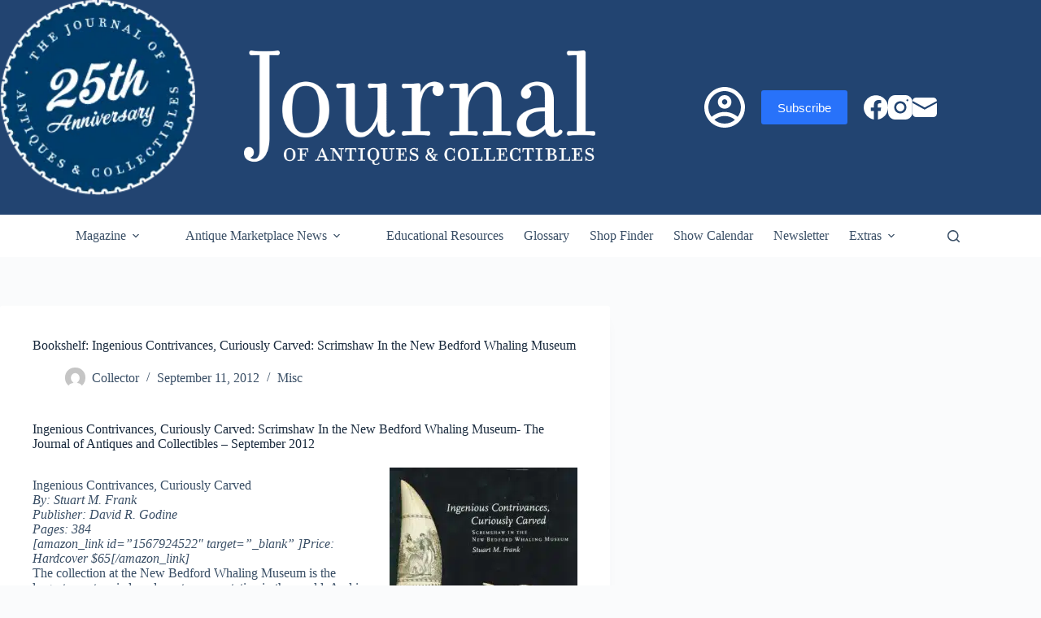

--- FILE ---
content_type: text/html; charset=UTF-8
request_url: https://journalofantiques.com/misc/bookshelf-ingenious-contrivances-curiously-carved-scrimshaw-in-the-new-bedford-whaling-museum/
body_size: 32812
content:
    <!doctype html>
<html lang="en-US" prefix="og: https://ogp.me/ns#">
<head>
	
	<meta charset="UTF-8">
<script>
var gform;gform||(document.addEventListener("gform_main_scripts_loaded",function(){gform.scriptsLoaded=!0}),document.addEventListener("gform/theme/scripts_loaded",function(){gform.themeScriptsLoaded=!0}),window.addEventListener("DOMContentLoaded",function(){gform.domLoaded=!0}),gform={domLoaded:!1,scriptsLoaded:!1,themeScriptsLoaded:!1,isFormEditor:()=>"function"==typeof InitializeEditor,callIfLoaded:function(o){return!(!gform.domLoaded||!gform.scriptsLoaded||!gform.themeScriptsLoaded&&!gform.isFormEditor()||(gform.isFormEditor()&&console.warn("The use of gform.initializeOnLoaded() is deprecated in the form editor context and will be removed in Gravity Forms 3.1."),o(),0))},initializeOnLoaded:function(o){gform.callIfLoaded(o)||(document.addEventListener("gform_main_scripts_loaded",()=>{gform.scriptsLoaded=!0,gform.callIfLoaded(o)}),document.addEventListener("gform/theme/scripts_loaded",()=>{gform.themeScriptsLoaded=!0,gform.callIfLoaded(o)}),window.addEventListener("DOMContentLoaded",()=>{gform.domLoaded=!0,gform.callIfLoaded(o)}))},hooks:{action:{},filter:{}},addAction:function(o,r,e,t){gform.addHook("action",o,r,e,t)},addFilter:function(o,r,e,t){gform.addHook("filter",o,r,e,t)},doAction:function(o){gform.doHook("action",o,arguments)},applyFilters:function(o){return gform.doHook("filter",o,arguments)},removeAction:function(o,r){gform.removeHook("action",o,r)},removeFilter:function(o,r,e){gform.removeHook("filter",o,r,e)},addHook:function(o,r,e,t,n){null==gform.hooks[o][r]&&(gform.hooks[o][r]=[]);var d=gform.hooks[o][r];null==n&&(n=r+"_"+d.length),gform.hooks[o][r].push({tag:n,callable:e,priority:t=null==t?10:t})},doHook:function(r,o,e){var t;if(e=Array.prototype.slice.call(e,1),null!=gform.hooks[r][o]&&((o=gform.hooks[r][o]).sort(function(o,r){return o.priority-r.priority}),o.forEach(function(o){"function"!=typeof(t=o.callable)&&(t=window[t]),"action"==r?t.apply(null,e):e[0]=t.apply(null,e)})),"filter"==r)return e[0]},removeHook:function(o,r,t,n){var e;null!=gform.hooks[o][r]&&(e=(e=gform.hooks[o][r]).filter(function(o,r,e){return!!(null!=n&&n!=o.tag||null!=t&&t!=o.priority)}),gform.hooks[o][r]=e)}});
</script>

	<meta name="viewport" content="width=device-width, initial-scale=1, maximum-scale=5, viewport-fit=cover">
	<link rel="profile" href="https://gmpg.org/xfn/11">

	
<!-- Search Engine Optimization by Rank Math - https://rankmath.com/ -->
<title>Bookshelf: Ingenious Contrivances, Curiously Carved: Scrimshaw In the New Bedford Whaling Museum - The Journal of Antiques and Collectibles</title>
<meta name="description" content="Bookshelf: Ingenious Contrivances, Curiously Carved: Scrimshaw In the New Bedford Whaling Museum. The collection at the New Bedford..."/>
<meta name="robots" content="follow, index, max-snippet:-1, max-video-preview:-1, max-image-preview:large"/>
<link rel="canonical" href="https://journalofantiques.com/misc/bookshelf-ingenious-contrivances-curiously-carved-scrimshaw-in-the-new-bedford-whaling-museum/" />
<meta property="og:locale" content="en_US" />
<meta property="og:type" content="article" />
<meta property="og:title" content="Bookshelf: Ingenious Contrivances, Curiously Carved: Scrimshaw In the New Bedford Whaling Museum - The Journal of Antiques and Collectibles" />
<meta property="og:description" content="Bookshelf: Ingenious Contrivances, Curiously Carved: Scrimshaw In the New Bedford Whaling Museum. The collection at the New Bedford..." />
<meta property="og:url" content="https://journalofantiques.com/misc/bookshelf-ingenious-contrivances-curiously-carved-scrimshaw-in-the-new-bedford-whaling-museum/" />
<meta property="og:site_name" content="The Journal of Antiques and Collectibles" />
<meta property="article:publisher" content="https://www.facebook.com/JournalAntiques" />
<meta property="article:tag" content="Ingenious Contrivances Curiously Carved" />
<meta property="article:tag" content="New Bedford Whaling Museum" />
<meta property="article:tag" content="Scrimshaw" />
<meta property="article:tag" content="whaling" />
<meta property="article:section" content="Misc" />
<meta property="og:image" content="https://journalofantiques.com/wp-content/uploads/2012/08/scrimshaw.jpg" />
<meta property="og:image:secure_url" content="https://journalofantiques.com/wp-content/uploads/2012/08/scrimshaw.jpg" />
<meta property="og:image:width" content="360" />
<meta property="og:image:height" content="467" />
<meta property="og:image:alt" content="Ingenious Contrivances" />
<meta property="og:image:type" content="image/jpeg" />
<meta property="article:published_time" content="2012-09-11T12:40:01-04:00" />
<meta name="twitter:card" content="summary_large_image" />
<meta name="twitter:title" content="Bookshelf: Ingenious Contrivances, Curiously Carved: Scrimshaw In the New Bedford Whaling Museum - The Journal of Antiques and Collectibles" />
<meta name="twitter:description" content="Bookshelf: Ingenious Contrivances, Curiously Carved: Scrimshaw In the New Bedford Whaling Museum. The collection at the New Bedford..." />
<meta name="twitter:image" content="https://journalofantiques.com/wp-content/uploads/2012/08/scrimshaw.jpg" />
<meta name="twitter:label1" content="Written by" />
<meta name="twitter:data1" content="Collector" />
<meta name="twitter:label2" content="Time to read" />
<meta name="twitter:data2" content="Less than a minute" />
<script type="application/ld+json" class="rank-math-schema">{"@context":"https://schema.org","@graph":[{"@type":"Place","@id":"https://journalofantiques.com/#place","address":{"@type":"PostalAddress","addressCountry":"AX"}},{"@type":"Organization","@id":"https://journalofantiques.com/#organization","name":"Journal of Antiques","url":"https://journalofantiques.com","sameAs":["https://www.facebook.com/JournalAntiques"],"address":{"@type":"PostalAddress","addressCountry":"AX"},"logo":{"@type":"ImageObject","@id":"https://journalofantiques.com/#logo","url":"https://journalofantiques.com/wp-content/uploads/2018/08/logo-red.jpg","contentUrl":"https://journalofantiques.com/wp-content/uploads/2018/08/logo-red.jpg","caption":"The Journal of Antiques and Collectibles","inLanguage":"en-US","width":"178","height":"178"},"location":{"@id":"https://journalofantiques.com/#place"}},{"@type":"WebSite","@id":"https://journalofantiques.com/#website","url":"https://journalofantiques.com","name":"The Journal of Antiques and Collectibles","publisher":{"@id":"https://journalofantiques.com/#organization"},"inLanguage":"en-US"},{"@type":"ImageObject","@id":"https://journalofantiques.com/wp-content/uploads/2012/08/scrimshaw.jpg","url":"https://journalofantiques.com/wp-content/uploads/2012/08/scrimshaw.jpg","width":"360","height":"467","inLanguage":"en-US"},{"@type":"BreadcrumbList","@id":"https://journalofantiques.com/misc/bookshelf-ingenious-contrivances-curiously-carved-scrimshaw-in-the-new-bedford-whaling-museum/#breadcrumb","itemListElement":[{"@type":"ListItem","position":"1","item":{"@id":"https://journalofantiques.com","name":"Home"}},{"@type":"ListItem","position":"2","item":{"@id":"https://journalofantiques.com/misc/bookshelf-ingenious-contrivances-curiously-carved-scrimshaw-in-the-new-bedford-whaling-museum/","name":"Bookshelf: Ingenious Contrivances, Curiously Carved: Scrimshaw In the New Bedford Whaling Museum"}}]},{"@type":"WebPage","@id":"https://journalofantiques.com/misc/bookshelf-ingenious-contrivances-curiously-carved-scrimshaw-in-the-new-bedford-whaling-museum/#webpage","url":"https://journalofantiques.com/misc/bookshelf-ingenious-contrivances-curiously-carved-scrimshaw-in-the-new-bedford-whaling-museum/","name":"Bookshelf: Ingenious Contrivances, Curiously Carved: Scrimshaw In the New Bedford Whaling Museum - The Journal of Antiques and Collectibles","datePublished":"2012-09-11T12:40:01-04:00","dateModified":"2012-09-11T12:40:01-04:00","isPartOf":{"@id":"https://journalofantiques.com/#website"},"primaryImageOfPage":{"@id":"https://journalofantiques.com/wp-content/uploads/2012/08/scrimshaw.jpg"},"inLanguage":"en-US","breadcrumb":{"@id":"https://journalofantiques.com/misc/bookshelf-ingenious-contrivances-curiously-carved-scrimshaw-in-the-new-bedford-whaling-museum/#breadcrumb"}},{"@type":"Person","@id":"https://journalofantiques.com/author/collector/","name":"Collector","description":",","url":"https://journalofantiques.com/author/collector/","image":{"@type":"ImageObject","@id":"https://secure.gravatar.com/avatar/8632d183ba7fa29c47f4728fa8ea6afd97ddf3a1411493a80cbfa09630406a30?s=96&amp;d=mm&amp;r=g","url":"https://secure.gravatar.com/avatar/8632d183ba7fa29c47f4728fa8ea6afd97ddf3a1411493a80cbfa09630406a30?s=96&amp;d=mm&amp;r=g","caption":"Collector","inLanguage":"en-US"},"worksFor":{"@id":"https://journalofantiques.com/#organization"}},{"@type":"BlogPosting","headline":"Bookshelf: Ingenious Contrivances, Curiously Carved: Scrimshaw In the New Bedford Whaling Museum - The","keywords":"Ingenious Contrivances, Curiously Carved: Scrimshaw In the New Bedford Whaling Museum","datePublished":"2012-09-11T12:40:01-04:00","dateModified":"2012-09-11T12:40:01-04:00","author":{"@id":"https://journalofantiques.com/author/collector/","name":"Collector"},"publisher":{"@id":"https://journalofantiques.com/#organization"},"description":"Bookshelf: Ingenious Contrivances, Curiously Carved: Scrimshaw In the New Bedford Whaling Museum. The collection at the New Bedford...","name":"Bookshelf: Ingenious Contrivances, Curiously Carved: Scrimshaw In the New Bedford Whaling Museum - The","@id":"https://journalofantiques.com/misc/bookshelf-ingenious-contrivances-curiously-carved-scrimshaw-in-the-new-bedford-whaling-museum/#richSnippet","isPartOf":{"@id":"https://journalofantiques.com/misc/bookshelf-ingenious-contrivances-curiously-carved-scrimshaw-in-the-new-bedford-whaling-museum/#webpage"},"image":{"@id":"https://journalofantiques.com/wp-content/uploads/2012/08/scrimshaw.jpg"},"inLanguage":"en-US","mainEntityOfPage":{"@id":"https://journalofantiques.com/misc/bookshelf-ingenious-contrivances-curiously-carved-scrimshaw-in-the-new-bedford-whaling-museum/#webpage"}}]}</script>
<!-- /Rank Math WordPress SEO plugin -->

<link rel='dns-prefetch' href='//js-na2.hs-scripts.com' />
<link rel="alternate" type="application/rss+xml" title="The Journal of Antiques and Collectibles &raquo; Feed" href="https://journalofantiques.com/feed/" />
<link rel="alternate" type="application/rss+xml" title="The Journal of Antiques and Collectibles &raquo; Comments Feed" href="https://journalofantiques.com/comments/feed/" />
<link rel="alternate" type="text/calendar" title="The Journal of Antiques and Collectibles &raquo; iCal Feed" href="https://journalofantiques.com/eventcategory/?ical=1" />
<link rel="alternate" type="application/rss+xml" title="The Journal of Antiques and Collectibles &raquo; Bookshelf: Ingenious Contrivances, Curiously Carved: Scrimshaw In the New Bedford Whaling Museum Comments Feed" href="https://journalofantiques.com/misc/bookshelf-ingenious-contrivances-curiously-carved-scrimshaw-in-the-new-bedford-whaling-museum/feed/" />
<link rel="alternate" title="oEmbed (JSON)" type="application/json+oembed" href="https://journalofantiques.com/wp-json/oembed/1.0/embed?url=https%3A%2F%2Fjournalofantiques.com%2Fmisc%2Fbookshelf-ingenious-contrivances-curiously-carved-scrimshaw-in-the-new-bedford-whaling-museum%2F" />
<link rel="alternate" title="oEmbed (XML)" type="text/xml+oembed" href="https://journalofantiques.com/wp-json/oembed/1.0/embed?url=https%3A%2F%2Fjournalofantiques.com%2Fmisc%2Fbookshelf-ingenious-contrivances-curiously-carved-scrimshaw-in-the-new-bedford-whaling-museum%2F&#038;format=xml" />
<style id='wp-img-auto-sizes-contain-inline-css'>
img:is([sizes=auto i],[sizes^="auto," i]){contain-intrinsic-size:3000px 1500px}
/*# sourceURL=wp-img-auto-sizes-contain-inline-css */
</style>
<link rel='stylesheet' id='dashicons-css' href='https://journalofantiques.com/wp-includes/css/dashicons.min.css?ver=6.9' media='all' />
<link rel='stylesheet' id='blocksy-dynamic-global-css' href='https://journalofantiques.com/wp-content/uploads/blocksy/css/global.css?ver=74619' media='all' />
<link rel='stylesheet' id='dokan-shipping-block-checkout-support-css' href='https://journalofantiques.com/wp-content/plugins/dokan-pro/assets/blocks/shipping/index.css?ver=9799136811508b406b2e' media='all' />
<link rel='stylesheet' id='pt-cv-public-style-css' href='https://journalofantiques.com/wp-content/plugins/content-views-query-and-display-post-page/public/assets/css/cv.css?ver=4.2.1' media='all' />
<link rel='stylesheet' id='pt-cv-public-pro-style-css' href='https://journalofantiques.com/wp-content/plugins/pt-content-views-pro/public/assets/css/cvpro.min.css?ver=7.2.2' media='all' />
<link rel='stylesheet' id='mp-theme-css' href='https://journalofantiques.com/wp-content/plugins/memberpress/css/ui/theme.css?ver=1.12.11' media='all' />
<link rel='stylesheet' id='tribe-events-pro-mini-calendar-block-styles-css' href='https://journalofantiques.com/wp-content/plugins/events-calendar-pro/build/css/tribe-events-pro-mini-calendar-block.css?ver=7.7.11' media='all' />
<link rel='stylesheet' id='sbi_styles-css' href='https://journalofantiques.com/wp-content/plugins/instagram-feed/css/sbi-styles.min.css?ver=6.10.0' media='all' />
<link rel='stylesheet' id='wp-block-library-css' href='https://journalofantiques.com/wp-includes/css/dist/block-library/style.min.css?ver=6.9' media='all' />
<link rel='stylesheet' id='wp-components-css' href='https://journalofantiques.com/wp-includes/css/dist/components/style.min.css?ver=6.9' media='all' />
<link rel='stylesheet' id='wp-preferences-css' href='https://journalofantiques.com/wp-includes/css/dist/preferences/style.min.css?ver=6.9' media='all' />
<link rel='stylesheet' id='wp-block-editor-css' href='https://journalofantiques.com/wp-includes/css/dist/block-editor/style.min.css?ver=6.9' media='all' />
<link rel='stylesheet' id='popup-maker-block-library-style-css' href='https://journalofantiques.com/wp-content/plugins/popup-maker/dist/packages/block-library-style.css?ver=dbea705cfafe089d65f1' media='all' />
<style id='htgb-block-glossary-style-inline-css'>
.hg-glossary *,.hg-glossary :after,.hg-glossary :before{box-sizing:border-box;word-break:normal}.hg-glossary .hg-glossary__header{margin:0 0 1em}.hg-glossary.is-style-boxed{background:#fafafa;padding:4rem}.hg-glossary.is-style-boxed .hg-content .hg-content__letter{border-bottom:1px solid;padding:1rem 0}.hg-glossary .hg-nav{display:flex;flex-wrap:wrap;justify-content:center;margin:0 0 1rem}.hg-glossary .hg-nav a.htgb_active_nav{text-decoration:underline}.hg-glossary .hg-nav a.htgb_disabled,.hg-glossary .hg-nav a.htgb_search_disabled{color:#494c4d;pointer-events:none}.hg-glossary .hg-nav a{display:block;line-height:1;padding:8px;text-decoration:none}.hg-glossary .hg-search{margin:0 0 1rem}.hg-glossary .hg-search input{border:1px solid #ccc;border-radius:4px;max-width:100%;padding:1rem 1.4rem;width:100%}.hg-glossary .hg-content .hg-content__letter{background-color:#fafafa;display:block;font-size:1.1em;font-weight:600;margin:0 0 2rem;padding:1rem 1.1rem}.hg-glossary .hg-content dl{display:flex;flex-flow:row wrap;flex-wrap:nowrap;margin:1rem 0;padding:0}.hg-glossary .hg-content dl dt{flex-basis:20%;font-weight:600;margin:0 20px 0 0}.hg-glossary .hg-content dl dd{flex-basis:80%;flex-grow:1;margin:0}.hg-glossary .hg-content .hg-item-description>p{margin:0}.hg-glossary .hg-nullsearch{display:none;margin:0 0 1em}

/*# sourceURL=https://journalofantiques.com/wp-content/plugins/heroic-glossary/dist/style-blocks.css */
</style>
<style id='global-styles-inline-css'>
:root{--wp--preset--aspect-ratio--square: 1;--wp--preset--aspect-ratio--4-3: 4/3;--wp--preset--aspect-ratio--3-4: 3/4;--wp--preset--aspect-ratio--3-2: 3/2;--wp--preset--aspect-ratio--2-3: 2/3;--wp--preset--aspect-ratio--16-9: 16/9;--wp--preset--aspect-ratio--9-16: 9/16;--wp--preset--color--black: #000000;--wp--preset--color--cyan-bluish-gray: #abb8c3;--wp--preset--color--white: #ffffff;--wp--preset--color--pale-pink: #f78da7;--wp--preset--color--vivid-red: #cf2e2e;--wp--preset--color--luminous-vivid-orange: #ff6900;--wp--preset--color--luminous-vivid-amber: #fcb900;--wp--preset--color--light-green-cyan: #7bdcb5;--wp--preset--color--vivid-green-cyan: #00d084;--wp--preset--color--pale-cyan-blue: #8ed1fc;--wp--preset--color--vivid-cyan-blue: #0693e3;--wp--preset--color--vivid-purple: #9b51e0;--wp--preset--color--palette-color-1: var(--theme-palette-color-1, #2872fa);--wp--preset--color--palette-color-2: var(--theme-palette-color-2, #1559ed);--wp--preset--color--palette-color-3: var(--theme-palette-color-3, #3A4F66);--wp--preset--color--palette-color-4: var(--theme-palette-color-4, #192a3d);--wp--preset--color--palette-color-5: var(--theme-palette-color-5, #e1e8ed);--wp--preset--color--palette-color-6: var(--theme-palette-color-6, #f2f5f7);--wp--preset--color--palette-color-7: var(--theme-palette-color-7, #FAFBFC);--wp--preset--color--palette-color-8: var(--theme-palette-color-8, #ffffff);--wp--preset--gradient--vivid-cyan-blue-to-vivid-purple: linear-gradient(135deg,rgb(6,147,227) 0%,rgb(155,81,224) 100%);--wp--preset--gradient--light-green-cyan-to-vivid-green-cyan: linear-gradient(135deg,rgb(122,220,180) 0%,rgb(0,208,130) 100%);--wp--preset--gradient--luminous-vivid-amber-to-luminous-vivid-orange: linear-gradient(135deg,rgb(252,185,0) 0%,rgb(255,105,0) 100%);--wp--preset--gradient--luminous-vivid-orange-to-vivid-red: linear-gradient(135deg,rgb(255,105,0) 0%,rgb(207,46,46) 100%);--wp--preset--gradient--very-light-gray-to-cyan-bluish-gray: linear-gradient(135deg,rgb(238,238,238) 0%,rgb(169,184,195) 100%);--wp--preset--gradient--cool-to-warm-spectrum: linear-gradient(135deg,rgb(74,234,220) 0%,rgb(151,120,209) 20%,rgb(207,42,186) 40%,rgb(238,44,130) 60%,rgb(251,105,98) 80%,rgb(254,248,76) 100%);--wp--preset--gradient--blush-light-purple: linear-gradient(135deg,rgb(255,206,236) 0%,rgb(152,150,240) 100%);--wp--preset--gradient--blush-bordeaux: linear-gradient(135deg,rgb(254,205,165) 0%,rgb(254,45,45) 50%,rgb(107,0,62) 100%);--wp--preset--gradient--luminous-dusk: linear-gradient(135deg,rgb(255,203,112) 0%,rgb(199,81,192) 50%,rgb(65,88,208) 100%);--wp--preset--gradient--pale-ocean: linear-gradient(135deg,rgb(255,245,203) 0%,rgb(182,227,212) 50%,rgb(51,167,181) 100%);--wp--preset--gradient--electric-grass: linear-gradient(135deg,rgb(202,248,128) 0%,rgb(113,206,126) 100%);--wp--preset--gradient--midnight: linear-gradient(135deg,rgb(2,3,129) 0%,rgb(40,116,252) 100%);--wp--preset--gradient--juicy-peach: linear-gradient(to right, #ffecd2 0%, #fcb69f 100%);--wp--preset--gradient--young-passion: linear-gradient(to right, #ff8177 0%, #ff867a 0%, #ff8c7f 21%, #f99185 52%, #cf556c 78%, #b12a5b 100%);--wp--preset--gradient--true-sunset: linear-gradient(to right, #fa709a 0%, #fee140 100%);--wp--preset--gradient--morpheus-den: linear-gradient(to top, #30cfd0 0%, #330867 100%);--wp--preset--gradient--plum-plate: linear-gradient(135deg, #667eea 0%, #764ba2 100%);--wp--preset--gradient--aqua-splash: linear-gradient(15deg, #13547a 0%, #80d0c7 100%);--wp--preset--gradient--love-kiss: linear-gradient(to top, #ff0844 0%, #ffb199 100%);--wp--preset--gradient--new-retrowave: linear-gradient(to top, #3b41c5 0%, #a981bb 49%, #ffc8a9 100%);--wp--preset--gradient--plum-bath: linear-gradient(to top, #cc208e 0%, #6713d2 100%);--wp--preset--gradient--high-flight: linear-gradient(to right, #0acffe 0%, #495aff 100%);--wp--preset--gradient--teen-party: linear-gradient(-225deg, #FF057C 0%, #8D0B93 50%, #321575 100%);--wp--preset--gradient--fabled-sunset: linear-gradient(-225deg, #231557 0%, #44107A 29%, #FF1361 67%, #FFF800 100%);--wp--preset--gradient--arielle-smile: radial-gradient(circle 248px at center, #16d9e3 0%, #30c7ec 47%, #46aef7 100%);--wp--preset--gradient--itmeo-branding: linear-gradient(180deg, #2af598 0%, #009efd 100%);--wp--preset--gradient--deep-blue: linear-gradient(to right, #6a11cb 0%, #2575fc 100%);--wp--preset--gradient--strong-bliss: linear-gradient(to right, #f78ca0 0%, #f9748f 19%, #fd868c 60%, #fe9a8b 100%);--wp--preset--gradient--sweet-period: linear-gradient(to top, #3f51b1 0%, #5a55ae 13%, #7b5fac 25%, #8f6aae 38%, #a86aa4 50%, #cc6b8e 62%, #f18271 75%, #f3a469 87%, #f7c978 100%);--wp--preset--gradient--purple-division: linear-gradient(to top, #7028e4 0%, #e5b2ca 100%);--wp--preset--gradient--cold-evening: linear-gradient(to top, #0c3483 0%, #a2b6df 100%, #6b8cce 100%, #a2b6df 100%);--wp--preset--gradient--mountain-rock: linear-gradient(to right, #868f96 0%, #596164 100%);--wp--preset--gradient--desert-hump: linear-gradient(to top, #c79081 0%, #dfa579 100%);--wp--preset--gradient--ethernal-constance: linear-gradient(to top, #09203f 0%, #537895 100%);--wp--preset--gradient--happy-memories: linear-gradient(-60deg, #ff5858 0%, #f09819 100%);--wp--preset--gradient--grown-early: linear-gradient(to top, #0ba360 0%, #3cba92 100%);--wp--preset--gradient--morning-salad: linear-gradient(-225deg, #B7F8DB 0%, #50A7C2 100%);--wp--preset--gradient--night-call: linear-gradient(-225deg, #AC32E4 0%, #7918F2 48%, #4801FF 100%);--wp--preset--gradient--mind-crawl: linear-gradient(-225deg, #473B7B 0%, #3584A7 51%, #30D2BE 100%);--wp--preset--gradient--angel-care: linear-gradient(-225deg, #FFE29F 0%, #FFA99F 48%, #FF719A 100%);--wp--preset--gradient--juicy-cake: linear-gradient(to top, #e14fad 0%, #f9d423 100%);--wp--preset--gradient--rich-metal: linear-gradient(to right, #d7d2cc 0%, #304352 100%);--wp--preset--gradient--mole-hall: linear-gradient(-20deg, #616161 0%, #9bc5c3 100%);--wp--preset--gradient--cloudy-knoxville: linear-gradient(120deg, #fdfbfb 0%, #ebedee 100%);--wp--preset--gradient--soft-grass: linear-gradient(to top, #c1dfc4 0%, #deecdd 100%);--wp--preset--gradient--saint-petersburg: linear-gradient(135deg, #f5f7fa 0%, #c3cfe2 100%);--wp--preset--gradient--everlasting-sky: linear-gradient(135deg, #fdfcfb 0%, #e2d1c3 100%);--wp--preset--gradient--kind-steel: linear-gradient(-20deg, #e9defa 0%, #fbfcdb 100%);--wp--preset--gradient--over-sun: linear-gradient(60deg, #abecd6 0%, #fbed96 100%);--wp--preset--gradient--premium-white: linear-gradient(to top, #d5d4d0 0%, #d5d4d0 1%, #eeeeec 31%, #efeeec 75%, #e9e9e7 100%);--wp--preset--gradient--clean-mirror: linear-gradient(45deg, #93a5cf 0%, #e4efe9 100%);--wp--preset--gradient--wild-apple: linear-gradient(to top, #d299c2 0%, #fef9d7 100%);--wp--preset--gradient--snow-again: linear-gradient(to top, #e6e9f0 0%, #eef1f5 100%);--wp--preset--gradient--confident-cloud: linear-gradient(to top, #dad4ec 0%, #dad4ec 1%, #f3e7e9 100%);--wp--preset--gradient--glass-water: linear-gradient(to top, #dfe9f3 0%, white 100%);--wp--preset--gradient--perfect-white: linear-gradient(-225deg, #E3FDF5 0%, #FFE6FA 100%);--wp--preset--font-size--small: 13px;--wp--preset--font-size--medium: 20px;--wp--preset--font-size--large: clamp(22px, 1.375rem + ((1vw - 3.2px) * 0.625), 30px);--wp--preset--font-size--x-large: clamp(30px, 1.875rem + ((1vw - 3.2px) * 1.563), 50px);--wp--preset--font-size--xx-large: clamp(45px, 2.813rem + ((1vw - 3.2px) * 2.734), 80px);--wp--preset--spacing--20: 0.44rem;--wp--preset--spacing--30: 0.67rem;--wp--preset--spacing--40: 1rem;--wp--preset--spacing--50: 1.5rem;--wp--preset--spacing--60: 2.25rem;--wp--preset--spacing--70: 3.38rem;--wp--preset--spacing--80: 5.06rem;--wp--preset--shadow--natural: 6px 6px 9px rgba(0, 0, 0, 0.2);--wp--preset--shadow--deep: 12px 12px 50px rgba(0, 0, 0, 0.4);--wp--preset--shadow--sharp: 6px 6px 0px rgba(0, 0, 0, 0.2);--wp--preset--shadow--outlined: 6px 6px 0px -3px rgb(255, 255, 255), 6px 6px rgb(0, 0, 0);--wp--preset--shadow--crisp: 6px 6px 0px rgb(0, 0, 0);}:root { --wp--style--global--content-size: var(--theme-block-max-width);--wp--style--global--wide-size: var(--theme-block-wide-max-width); }:where(body) { margin: 0; }.wp-site-blocks > .alignleft { float: left; margin-right: 2em; }.wp-site-blocks > .alignright { float: right; margin-left: 2em; }.wp-site-blocks > .aligncenter { justify-content: center; margin-left: auto; margin-right: auto; }:where(.wp-site-blocks) > * { margin-block-start: var(--theme-content-spacing); margin-block-end: 0; }:where(.wp-site-blocks) > :first-child { margin-block-start: 0; }:where(.wp-site-blocks) > :last-child { margin-block-end: 0; }:root { --wp--style--block-gap: var(--theme-content-spacing); }:root :where(.is-layout-flow) > :first-child{margin-block-start: 0;}:root :where(.is-layout-flow) > :last-child{margin-block-end: 0;}:root :where(.is-layout-flow) > *{margin-block-start: var(--theme-content-spacing);margin-block-end: 0;}:root :where(.is-layout-constrained) > :first-child{margin-block-start: 0;}:root :where(.is-layout-constrained) > :last-child{margin-block-end: 0;}:root :where(.is-layout-constrained) > *{margin-block-start: var(--theme-content-spacing);margin-block-end: 0;}:root :where(.is-layout-flex){gap: var(--theme-content-spacing);}:root :where(.is-layout-grid){gap: var(--theme-content-spacing);}.is-layout-flow > .alignleft{float: left;margin-inline-start: 0;margin-inline-end: 2em;}.is-layout-flow > .alignright{float: right;margin-inline-start: 2em;margin-inline-end: 0;}.is-layout-flow > .aligncenter{margin-left: auto !important;margin-right: auto !important;}.is-layout-constrained > .alignleft{float: left;margin-inline-start: 0;margin-inline-end: 2em;}.is-layout-constrained > .alignright{float: right;margin-inline-start: 2em;margin-inline-end: 0;}.is-layout-constrained > .aligncenter{margin-left: auto !important;margin-right: auto !important;}.is-layout-constrained > :where(:not(.alignleft):not(.alignright):not(.alignfull)){max-width: var(--wp--style--global--content-size);margin-left: auto !important;margin-right: auto !important;}.is-layout-constrained > .alignwide{max-width: var(--wp--style--global--wide-size);}body .is-layout-flex{display: flex;}.is-layout-flex{flex-wrap: wrap;align-items: center;}.is-layout-flex > :is(*, div){margin: 0;}body .is-layout-grid{display: grid;}.is-layout-grid > :is(*, div){margin: 0;}body{padding-top: 0px;padding-right: 0px;padding-bottom: 0px;padding-left: 0px;}:root :where(.wp-element-button, .wp-block-button__link){font-style: inherit;font-weight: inherit;letter-spacing: inherit;text-transform: inherit;}.has-black-color{color: var(--wp--preset--color--black) !important;}.has-cyan-bluish-gray-color{color: var(--wp--preset--color--cyan-bluish-gray) !important;}.has-white-color{color: var(--wp--preset--color--white) !important;}.has-pale-pink-color{color: var(--wp--preset--color--pale-pink) !important;}.has-vivid-red-color{color: var(--wp--preset--color--vivid-red) !important;}.has-luminous-vivid-orange-color{color: var(--wp--preset--color--luminous-vivid-orange) !important;}.has-luminous-vivid-amber-color{color: var(--wp--preset--color--luminous-vivid-amber) !important;}.has-light-green-cyan-color{color: var(--wp--preset--color--light-green-cyan) !important;}.has-vivid-green-cyan-color{color: var(--wp--preset--color--vivid-green-cyan) !important;}.has-pale-cyan-blue-color{color: var(--wp--preset--color--pale-cyan-blue) !important;}.has-vivid-cyan-blue-color{color: var(--wp--preset--color--vivid-cyan-blue) !important;}.has-vivid-purple-color{color: var(--wp--preset--color--vivid-purple) !important;}.has-palette-color-1-color{color: var(--wp--preset--color--palette-color-1) !important;}.has-palette-color-2-color{color: var(--wp--preset--color--palette-color-2) !important;}.has-palette-color-3-color{color: var(--wp--preset--color--palette-color-3) !important;}.has-palette-color-4-color{color: var(--wp--preset--color--palette-color-4) !important;}.has-palette-color-5-color{color: var(--wp--preset--color--palette-color-5) !important;}.has-palette-color-6-color{color: var(--wp--preset--color--palette-color-6) !important;}.has-palette-color-7-color{color: var(--wp--preset--color--palette-color-7) !important;}.has-palette-color-8-color{color: var(--wp--preset--color--palette-color-8) !important;}.has-black-background-color{background-color: var(--wp--preset--color--black) !important;}.has-cyan-bluish-gray-background-color{background-color: var(--wp--preset--color--cyan-bluish-gray) !important;}.has-white-background-color{background-color: var(--wp--preset--color--white) !important;}.has-pale-pink-background-color{background-color: var(--wp--preset--color--pale-pink) !important;}.has-vivid-red-background-color{background-color: var(--wp--preset--color--vivid-red) !important;}.has-luminous-vivid-orange-background-color{background-color: var(--wp--preset--color--luminous-vivid-orange) !important;}.has-luminous-vivid-amber-background-color{background-color: var(--wp--preset--color--luminous-vivid-amber) !important;}.has-light-green-cyan-background-color{background-color: var(--wp--preset--color--light-green-cyan) !important;}.has-vivid-green-cyan-background-color{background-color: var(--wp--preset--color--vivid-green-cyan) !important;}.has-pale-cyan-blue-background-color{background-color: var(--wp--preset--color--pale-cyan-blue) !important;}.has-vivid-cyan-blue-background-color{background-color: var(--wp--preset--color--vivid-cyan-blue) !important;}.has-vivid-purple-background-color{background-color: var(--wp--preset--color--vivid-purple) !important;}.has-palette-color-1-background-color{background-color: var(--wp--preset--color--palette-color-1) !important;}.has-palette-color-2-background-color{background-color: var(--wp--preset--color--palette-color-2) !important;}.has-palette-color-3-background-color{background-color: var(--wp--preset--color--palette-color-3) !important;}.has-palette-color-4-background-color{background-color: var(--wp--preset--color--palette-color-4) !important;}.has-palette-color-5-background-color{background-color: var(--wp--preset--color--palette-color-5) !important;}.has-palette-color-6-background-color{background-color: var(--wp--preset--color--palette-color-6) !important;}.has-palette-color-7-background-color{background-color: var(--wp--preset--color--palette-color-7) !important;}.has-palette-color-8-background-color{background-color: var(--wp--preset--color--palette-color-8) !important;}.has-black-border-color{border-color: var(--wp--preset--color--black) !important;}.has-cyan-bluish-gray-border-color{border-color: var(--wp--preset--color--cyan-bluish-gray) !important;}.has-white-border-color{border-color: var(--wp--preset--color--white) !important;}.has-pale-pink-border-color{border-color: var(--wp--preset--color--pale-pink) !important;}.has-vivid-red-border-color{border-color: var(--wp--preset--color--vivid-red) !important;}.has-luminous-vivid-orange-border-color{border-color: var(--wp--preset--color--luminous-vivid-orange) !important;}.has-luminous-vivid-amber-border-color{border-color: var(--wp--preset--color--luminous-vivid-amber) !important;}.has-light-green-cyan-border-color{border-color: var(--wp--preset--color--light-green-cyan) !important;}.has-vivid-green-cyan-border-color{border-color: var(--wp--preset--color--vivid-green-cyan) !important;}.has-pale-cyan-blue-border-color{border-color: var(--wp--preset--color--pale-cyan-blue) !important;}.has-vivid-cyan-blue-border-color{border-color: var(--wp--preset--color--vivid-cyan-blue) !important;}.has-vivid-purple-border-color{border-color: var(--wp--preset--color--vivid-purple) !important;}.has-palette-color-1-border-color{border-color: var(--wp--preset--color--palette-color-1) !important;}.has-palette-color-2-border-color{border-color: var(--wp--preset--color--palette-color-2) !important;}.has-palette-color-3-border-color{border-color: var(--wp--preset--color--palette-color-3) !important;}.has-palette-color-4-border-color{border-color: var(--wp--preset--color--palette-color-4) !important;}.has-palette-color-5-border-color{border-color: var(--wp--preset--color--palette-color-5) !important;}.has-palette-color-6-border-color{border-color: var(--wp--preset--color--palette-color-6) !important;}.has-palette-color-7-border-color{border-color: var(--wp--preset--color--palette-color-7) !important;}.has-palette-color-8-border-color{border-color: var(--wp--preset--color--palette-color-8) !important;}.has-vivid-cyan-blue-to-vivid-purple-gradient-background{background: var(--wp--preset--gradient--vivid-cyan-blue-to-vivid-purple) !important;}.has-light-green-cyan-to-vivid-green-cyan-gradient-background{background: var(--wp--preset--gradient--light-green-cyan-to-vivid-green-cyan) !important;}.has-luminous-vivid-amber-to-luminous-vivid-orange-gradient-background{background: var(--wp--preset--gradient--luminous-vivid-amber-to-luminous-vivid-orange) !important;}.has-luminous-vivid-orange-to-vivid-red-gradient-background{background: var(--wp--preset--gradient--luminous-vivid-orange-to-vivid-red) !important;}.has-very-light-gray-to-cyan-bluish-gray-gradient-background{background: var(--wp--preset--gradient--very-light-gray-to-cyan-bluish-gray) !important;}.has-cool-to-warm-spectrum-gradient-background{background: var(--wp--preset--gradient--cool-to-warm-spectrum) !important;}.has-blush-light-purple-gradient-background{background: var(--wp--preset--gradient--blush-light-purple) !important;}.has-blush-bordeaux-gradient-background{background: var(--wp--preset--gradient--blush-bordeaux) !important;}.has-luminous-dusk-gradient-background{background: var(--wp--preset--gradient--luminous-dusk) !important;}.has-pale-ocean-gradient-background{background: var(--wp--preset--gradient--pale-ocean) !important;}.has-electric-grass-gradient-background{background: var(--wp--preset--gradient--electric-grass) !important;}.has-midnight-gradient-background{background: var(--wp--preset--gradient--midnight) !important;}.has-juicy-peach-gradient-background{background: var(--wp--preset--gradient--juicy-peach) !important;}.has-young-passion-gradient-background{background: var(--wp--preset--gradient--young-passion) !important;}.has-true-sunset-gradient-background{background: var(--wp--preset--gradient--true-sunset) !important;}.has-morpheus-den-gradient-background{background: var(--wp--preset--gradient--morpheus-den) !important;}.has-plum-plate-gradient-background{background: var(--wp--preset--gradient--plum-plate) !important;}.has-aqua-splash-gradient-background{background: var(--wp--preset--gradient--aqua-splash) !important;}.has-love-kiss-gradient-background{background: var(--wp--preset--gradient--love-kiss) !important;}.has-new-retrowave-gradient-background{background: var(--wp--preset--gradient--new-retrowave) !important;}.has-plum-bath-gradient-background{background: var(--wp--preset--gradient--plum-bath) !important;}.has-high-flight-gradient-background{background: var(--wp--preset--gradient--high-flight) !important;}.has-teen-party-gradient-background{background: var(--wp--preset--gradient--teen-party) !important;}.has-fabled-sunset-gradient-background{background: var(--wp--preset--gradient--fabled-sunset) !important;}.has-arielle-smile-gradient-background{background: var(--wp--preset--gradient--arielle-smile) !important;}.has-itmeo-branding-gradient-background{background: var(--wp--preset--gradient--itmeo-branding) !important;}.has-deep-blue-gradient-background{background: var(--wp--preset--gradient--deep-blue) !important;}.has-strong-bliss-gradient-background{background: var(--wp--preset--gradient--strong-bliss) !important;}.has-sweet-period-gradient-background{background: var(--wp--preset--gradient--sweet-period) !important;}.has-purple-division-gradient-background{background: var(--wp--preset--gradient--purple-division) !important;}.has-cold-evening-gradient-background{background: var(--wp--preset--gradient--cold-evening) !important;}.has-mountain-rock-gradient-background{background: var(--wp--preset--gradient--mountain-rock) !important;}.has-desert-hump-gradient-background{background: var(--wp--preset--gradient--desert-hump) !important;}.has-ethernal-constance-gradient-background{background: var(--wp--preset--gradient--ethernal-constance) !important;}.has-happy-memories-gradient-background{background: var(--wp--preset--gradient--happy-memories) !important;}.has-grown-early-gradient-background{background: var(--wp--preset--gradient--grown-early) !important;}.has-morning-salad-gradient-background{background: var(--wp--preset--gradient--morning-salad) !important;}.has-night-call-gradient-background{background: var(--wp--preset--gradient--night-call) !important;}.has-mind-crawl-gradient-background{background: var(--wp--preset--gradient--mind-crawl) !important;}.has-angel-care-gradient-background{background: var(--wp--preset--gradient--angel-care) !important;}.has-juicy-cake-gradient-background{background: var(--wp--preset--gradient--juicy-cake) !important;}.has-rich-metal-gradient-background{background: var(--wp--preset--gradient--rich-metal) !important;}.has-mole-hall-gradient-background{background: var(--wp--preset--gradient--mole-hall) !important;}.has-cloudy-knoxville-gradient-background{background: var(--wp--preset--gradient--cloudy-knoxville) !important;}.has-soft-grass-gradient-background{background: var(--wp--preset--gradient--soft-grass) !important;}.has-saint-petersburg-gradient-background{background: var(--wp--preset--gradient--saint-petersburg) !important;}.has-everlasting-sky-gradient-background{background: var(--wp--preset--gradient--everlasting-sky) !important;}.has-kind-steel-gradient-background{background: var(--wp--preset--gradient--kind-steel) !important;}.has-over-sun-gradient-background{background: var(--wp--preset--gradient--over-sun) !important;}.has-premium-white-gradient-background{background: var(--wp--preset--gradient--premium-white) !important;}.has-clean-mirror-gradient-background{background: var(--wp--preset--gradient--clean-mirror) !important;}.has-wild-apple-gradient-background{background: var(--wp--preset--gradient--wild-apple) !important;}.has-snow-again-gradient-background{background: var(--wp--preset--gradient--snow-again) !important;}.has-confident-cloud-gradient-background{background: var(--wp--preset--gradient--confident-cloud) !important;}.has-glass-water-gradient-background{background: var(--wp--preset--gradient--glass-water) !important;}.has-perfect-white-gradient-background{background: var(--wp--preset--gradient--perfect-white) !important;}.has-small-font-size{font-size: var(--wp--preset--font-size--small) !important;}.has-medium-font-size{font-size: var(--wp--preset--font-size--medium) !important;}.has-large-font-size{font-size: var(--wp--preset--font-size--large) !important;}.has-x-large-font-size{font-size: var(--wp--preset--font-size--x-large) !important;}.has-xx-large-font-size{font-size: var(--wp--preset--font-size--xx-large) !important;}
:root :where(.wp-block-pullquote){font-size: clamp(0.984em, 0.984rem + ((1vw - 0.2em) * 0.645), 1.5em);line-height: 1.6;}
/*# sourceURL=global-styles-inline-css */
</style>
<style id='woocommerce-inline-inline-css'>
.woocommerce form .form-row .required { visibility: visible; }
/*# sourceURL=woocommerce-inline-inline-css */
</style>
<link rel='stylesheet' id='wpos-slick-style-css' href='https://journalofantiques.com/wp-content/plugins/wp-logo-showcase-responsive-slider-slider/assets/css/slick.css?ver=3.8.7' media='all' />
<link rel='stylesheet' id='wpls-public-style-css' href='https://journalofantiques.com/wp-content/plugins/wp-logo-showcase-responsive-slider-slider/assets/css/wpls-public.css?ver=3.8.7' media='all' />
<link rel='stylesheet' id='parent-style-css' href='https://journalofantiques.com/wp-content/themes/blocksy/style.css?ver=6.9' media='all' />
<link rel='stylesheet' id='child-style-css' href='https://journalofantiques.com/wp-content/themes/blocksy-child/style.css?ver=1.0.0' media='all' />
<link rel='stylesheet' id='ct-main-styles-css' href='https://journalofantiques.com/wp-content/themes/blocksy/static/bundle/main.min.css?ver=2.1.23' media='all' />
<link rel='stylesheet' id='ct-woocommerce-styles-css' href='https://journalofantiques.com/wp-content/themes/blocksy/static/bundle/woocommerce.min.css?ver=2.1.23' media='all' />
<link rel='stylesheet' id='ct-page-title-styles-css' href='https://journalofantiques.com/wp-content/themes/blocksy/static/bundle/page-title.min.css?ver=2.1.23' media='all' />
<link rel='stylesheet' id='ct-comments-styles-css' href='https://journalofantiques.com/wp-content/themes/blocksy/static/bundle/comments.min.css?ver=2.1.23' media='all' />
<link rel='stylesheet' id='ct-posts-nav-styles-css' href='https://journalofantiques.com/wp-content/themes/blocksy/static/bundle/posts-nav.min.css?ver=2.1.23' media='all' />
<link rel='stylesheet' id='ct-tribe-events-styles-css' href='https://journalofantiques.com/wp-content/themes/blocksy/static/bundle/tribe-events.min.css?ver=2.1.23' media='all' />
<link rel='stylesheet' id='ct-dokan-styles-css' href='https://journalofantiques.com/wp-content/themes/blocksy/static/bundle/dokan.min.css?ver=2.1.23' media='all' />
<link rel='stylesheet' id='ct-share-box-styles-css' href='https://journalofantiques.com/wp-content/themes/blocksy/static/bundle/share-box.min.css?ver=2.1.23' media='all' />
<link rel='stylesheet' id='dokan-style-css' href='https://journalofantiques.com/wp-content/plugins/dokan-lite/assets/css/style.css?ver=1767198223' media='all' />
<link rel='stylesheet' id='dokan-modal-css' href='https://journalofantiques.com/wp-content/plugins/dokan-lite/assets/vendors/izimodal/iziModal.min.css?ver=1767198223' media='all' />
<link rel='stylesheet' id='dokan-fontawesome-css' href='https://journalofantiques.com/wp-content/plugins/dokan-lite/assets/vendors/font-awesome/css/font-awesome.min.css?ver=4.2.4' media='all' />
<link rel='stylesheet' id='popup-maker-site-css' href='//journalofantiques.com/wp-content/uploads/pum/pum-site-styles.css?generated=1756747332&#038;ver=1.21.5' media='all' />
<link rel='stylesheet' id='gform_basic-css' href='https://journalofantiques.com/wp-content/plugins/gravityforms/assets/css/dist/basic.min.css?ver=2.9.25' media='all' />
<link rel='stylesheet' id='gform_theme_components-css' href='https://journalofantiques.com/wp-content/plugins/gravityforms/assets/css/dist/theme-components.min.css?ver=2.9.25' media='all' />
<link rel='stylesheet' id='gform_theme-css' href='https://journalofantiques.com/wp-content/plugins/gravityforms/assets/css/dist/theme.min.css?ver=2.9.25' media='all' />
<link rel='stylesheet' id='blocksy-companion-header-account-styles-css' href='https://journalofantiques.com/wp-content/plugins/blocksy-companion/static/bundle/header-account.min.css?ver=2.1.23' media='all' />
<!--n2css--><!--n2js--><script src="https://journalofantiques.com/wp-includes/js/jquery/jquery.min.js?ver=3.7.1" id="jquery-core-js"></script>
<script src="https://journalofantiques.com/wp-includes/js/jquery/jquery-migrate.min.js?ver=3.4.1" id="jquery-migrate-js"></script>
<script src="https://journalofantiques.com/wp-includes/js/dist/hooks.min.js?ver=dd5603f07f9220ed27f1" id="wp-hooks-js"></script>
<script src="https://journalofantiques.com/wp-includes/js/dist/i18n.min.js?ver=c26c3dc7bed366793375" id="wp-i18n-js"></script>
<script id="wp-i18n-js-after">
wp.i18n.setLocaleData( { 'text direction\u0004ltr': [ 'ltr' ] } );
//# sourceURL=wp-i18n-js-after
</script>
<script src="https://journalofantiques.com/wp-content/plugins/dokan-lite/assets/vendors/izimodal/iziModal.min.js?ver=4.2.4" id="dokan-modal-js"></script>
<script src="https://journalofantiques.com/wp-content/plugins/dokan-lite/assets/vendors/sweetalert2/sweetalert2.all.min.js?ver=1767198223" id="dokan-sweetalert2-js"></script>
<script src="https://journalofantiques.com/wp-includes/js/dist/vendor/moment.min.js?ver=2.30.1" id="moment-js"></script>
<script id="moment-js-after">
moment.updateLocale( 'en_US', {"months":["January","February","March","April","May","June","July","August","September","October","November","December"],"monthsShort":["Jan","Feb","Mar","Apr","May","Jun","Jul","Aug","Sep","Oct","Nov","Dec"],"weekdays":["Sunday","Monday","Tuesday","Wednesday","Thursday","Friday","Saturday"],"weekdaysShort":["Sun","Mon","Tue","Wed","Thu","Fri","Sat"],"week":{"dow":0},"longDateFormat":{"LT":"g:i a","LTS":null,"L":null,"LL":"F j, Y","LLL":"F j, Y g:i a","LLLL":null}} );
//# sourceURL=moment-js-after
</script>
<script id="dokan-util-helper-js-extra">
var dokan_helper = {"i18n_date_format":"F j, Y","i18n_time_format":"g:i a","week_starts_day":"0","reverse_withdrawal":{"enabled":false},"timepicker_locale":{"am":"am","pm":"pm","AM":"AM","PM":"PM","hr":"hr","hrs":"hrs","mins":"mins"},"daterange_picker_local":{"toLabel":"To","firstDay":0,"fromLabel":"From","separator":" - ","weekLabel":"W","applyLabel":"Apply","cancelLabel":"Clear","customRangeLabel":"Custom","daysOfWeek":["Su","Mo","Tu","We","Th","Fr","Sa"],"monthNames":["January","February","March","April","May","June","July","August","September","October","November","December"]},"sweetalert_local":{"cancelButtonText":"Cancel","closeButtonText":"Close","confirmButtonText":"OK","denyButtonText":"No","closeButtonAriaLabel":"Close this dialog"}};
var dokan = {"ajaxurl":"https://journalofantiques.com/wp-admin/admin-ajax.php","nonce":"a54eab5181","order_nonce":"0f4c292652","product_edit_nonce":"638d8cd195","ajax_loader":"https://journalofantiques.com/wp-content/plugins/dokan-lite/assets/images/ajax-loader.gif","seller":{"available":"Available","notAvailable":"Not Available"},"delete_confirm":"Are you sure?","wrong_message":"Something went wrong. Please try again.","vendor_percentage":"","commission_type":"","rounding_precision":"6","mon_decimal_point":".","currency_format_num_decimals":"2","currency_format_symbol":"$","currency_format_decimal_sep":".","currency_format_thousand_sep":",","currency_format":"%s%v","round_at_subtotal":"no","product_types":{"simple":"Simple","variable":"Variable","external":"External/Affiliate product","grouped":"Group Product"},"loading_img":"https://journalofantiques.com/wp-content/plugins/dokan-lite/assets/images/loading.gif","store_product_search_nonce":"19ac9ca36d","i18n_download_permission":"Are you sure you want to revoke access to this download?","i18n_download_access":"Could not grant access - the user may already have permission for this file or billing email is not set. Ensure the billing email is set, and the order has been saved.","maximum_tags_select_length":"-1","modal_header_color":"var(--dokan-button-background-color, #7047EB)","i18n_location_name":"Please provide a location name!","i18n_location_state":"Please provide","i18n_country_name":"Please provide a country!","i18n_invalid":"Failed! Somthing went wrong","i18n_chat_message":"Facebook SDK is not found, or blocked by the browser. Can not initialize the chat.","i18n_sms_code":"Insert SMS code","i18n_gravater":"Upload a Photo","i18n_phone_number":"Insert Phone No.","dokan_pro_i18n":{"dokan":{"domain":"dokan","locale_data":{"dokan":{"":{"domain":"dokan","lang":"en_US"}}}}},"product_vendors_can_create_tags":"off","product_inline_edit_nonce":"ba4eea9653","is_vendor_enabled":"","not_enable_message":"Error! Your account is not enabled for selling, please contact the admin","all_categories":"All Categories","rest":{"root":"https://journalofantiques.com/wp-json/","nonce":"0575b1bfd6","version":"dokan/v1"},"api":null,"libs":[],"routeComponents":{"default":null},"routes":[],"urls":{"assetsUrl":"https://journalofantiques.com/wp-content/plugins/dokan-lite/assets","dashboardUrl":"https://journalofantiques.com/dashboard/?path=%2Fanalytics%2FOverview","storeUrl":""},"mark_received":{"nonce":"ce79864f03","status_label":"Received","confirmation_msg":"Do you want to mark this order as received?","complete_status_label":"Complete"}};
//# sourceURL=dokan-util-helper-js-extra
</script>
<script src="https://journalofantiques.com/wp-content/plugins/dokan-lite/assets/js/helper.js?ver=1767198223" id="dokan-util-helper-js"></script>
<script src="https://journalofantiques.com/wp-content/plugins/woocommerce/assets/js/jquery-blockui/jquery.blockUI.min.js?ver=2.7.0-wc.10.4.3" id="wc-jquery-blockui-js" defer data-wp-strategy="defer"></script>
<script id="wc-add-to-cart-js-extra">
var wc_add_to_cart_params = {"ajax_url":"/wp-admin/admin-ajax.php","wc_ajax_url":"/?wc-ajax=%%endpoint%%","i18n_view_cart":"View cart","cart_url":"https://journalofantiques.com","is_cart":"","cart_redirect_after_add":"no"};
//# sourceURL=wc-add-to-cart-js-extra
</script>
<script src="https://journalofantiques.com/wp-content/plugins/woocommerce/assets/js/frontend/add-to-cart.min.js?ver=10.4.3" id="wc-add-to-cart-js" defer data-wp-strategy="defer"></script>
<script src="https://journalofantiques.com/wp-content/plugins/woocommerce/assets/js/js-cookie/js.cookie.min.js?ver=2.1.4-wc.10.4.3" id="wc-js-cookie-js" defer data-wp-strategy="defer"></script>
<script id="woocommerce-js-extra">
var woocommerce_params = {"ajax_url":"/wp-admin/admin-ajax.php","wc_ajax_url":"/?wc-ajax=%%endpoint%%","i18n_password_show":"Show password","i18n_password_hide":"Hide password"};
//# sourceURL=woocommerce-js-extra
</script>
<script src="https://journalofantiques.com/wp-content/plugins/woocommerce/assets/js/frontend/woocommerce.min.js?ver=10.4.3" id="woocommerce-js" defer data-wp-strategy="defer"></script>
<script defer='defer' src="https://journalofantiques.com/wp-content/plugins/gravityforms/js/jquery.json.min.js?ver=2.9.25" id="gform_json-js"></script>
<script id="gform_gravityforms-js-extra">
var gf_global = {"gf_currency_config":{"name":"U.S. Dollar","symbol_left":"$","symbol_right":"","symbol_padding":"","thousand_separator":",","decimal_separator":".","decimals":2,"code":"USD"},"base_url":"https://journalofantiques.com/wp-content/plugins/gravityforms","number_formats":[],"spinnerUrl":"https://journalofantiques.com/wp-content/plugins/gravityforms/images/spinner.svg","version_hash":"abacf82458ac382fca5d820124554931","strings":{"newRowAdded":"New row added.","rowRemoved":"Row removed","formSaved":"The form has been saved.  The content contains the link to return and complete the form."}};
var gf_global = {"gf_currency_config":{"name":"U.S. Dollar","symbol_left":"$","symbol_right":"","symbol_padding":"","thousand_separator":",","decimal_separator":".","decimals":2,"code":"USD"},"base_url":"https://journalofantiques.com/wp-content/plugins/gravityforms","number_formats":[],"spinnerUrl":"https://journalofantiques.com/wp-content/plugins/gravityforms/images/spinner.svg","version_hash":"abacf82458ac382fca5d820124554931","strings":{"newRowAdded":"New row added.","rowRemoved":"Row removed","formSaved":"The form has been saved.  The content contains the link to return and complete the form."}};
var gform_i18n = {"datepicker":{"days":{"monday":"Mo","tuesday":"Tu","wednesday":"We","thursday":"Th","friday":"Fr","saturday":"Sa","sunday":"Su"},"months":{"january":"January","february":"February","march":"March","april":"April","may":"May","june":"June","july":"July","august":"August","september":"September","october":"October","november":"November","december":"December"},"firstDay":0,"iconText":"Select date"}};
var gf_legacy_multi = {"24":""};
var gform_gravityforms = {"strings":{"invalid_file_extension":"This type of file is not allowed. Must be one of the following:","delete_file":"Delete this file","in_progress":"in progress","file_exceeds_limit":"File exceeds size limit","illegal_extension":"This type of file is not allowed.","max_reached":"Maximum number of files reached","unknown_error":"There was a problem while saving the file on the server","currently_uploading":"Please wait for the uploading to complete","cancel":"Cancel","cancel_upload":"Cancel this upload","cancelled":"Cancelled","error":"Error","message":"Message"},"vars":{"images_url":"https://journalofantiques.com/wp-content/plugins/gravityforms/images"}};
//# sourceURL=gform_gravityforms-js-extra
</script>
<script defer='defer' src="https://journalofantiques.com/wp-content/plugins/gravityforms/js/gravityforms.min.js?ver=2.9.25" id="gform_gravityforms-js"></script>
<script defer='defer' src="https://journalofantiques.com/wp-content/plugins/gravityforms/assets/js/dist/utils.min.js?ver=48a3755090e76a154853db28fc254681" id="gform_gravityforms_utils-js"></script>
<link rel="https://api.w.org/" href="https://journalofantiques.com/wp-json/" /><link rel="alternate" title="JSON" type="application/json" href="https://journalofantiques.com/wp-json/wp/v2/posts/6918" /><link rel="EditURI" type="application/rsd+xml" title="RSD" href="https://journalofantiques.com/xmlrpc.php?rsd" />
<meta name="generator" content="WordPress 6.9" />
<link rel='shortlink' href='https://journalofantiques.com/?p=6918' />
			<!-- DO NOT COPY THIS SNIPPET! Start of Page Analytics Tracking for HubSpot WordPress plugin v11.3.33-->
			<script class="hsq-set-content-id" data-content-id="blog-post">
				var _hsq = _hsq || [];
				_hsq.push(["setContentType", "blog-post"]);
			</script>
			<!-- DO NOT COPY THIS SNIPPET! End of Page Analytics Tracking for HubSpot WordPress plugin -->
			<meta name="tec-api-version" content="v1"><meta name="tec-api-origin" content="https://journalofantiques.com"><link rel="alternate" href="https://journalofantiques.com/wp-json/tribe/events/v1/" /><noscript><link rel='stylesheet' href='https://journalofantiques.com/wp-content/themes/blocksy/static/bundle/no-scripts.min.css' type='text/css'></noscript>
	<noscript><style>.woocommerce-product-gallery{ opacity: 1 !important; }</style></noscript>
	<script id="google_gtagjs" src="https://www.googletagmanager.com/gtag/js?id=G-CP6Y8R59JZ" async></script>
<script id="google_gtagjs-inline">
window.dataLayer = window.dataLayer || [];function gtag(){dataLayer.push(arguments);}gtag('js', new Date());gtag('config', 'G-CP6Y8R59JZ', {} );
</script>
<link rel="icon" href="https://journalofantiques.com/wp-content/uploads/2017/04/cropped-Journal_Of_Antiques-32x32.png" sizes="32x32" />
<link rel="icon" href="https://journalofantiques.com/wp-content/uploads/2017/04/cropped-Journal_Of_Antiques-192x192.png" sizes="192x192" />
<link rel="apple-touch-icon" href="https://journalofantiques.com/wp-content/uploads/2017/04/cropped-Journal_Of_Antiques-180x180.png" />
<meta name="msapplication-TileImage" content="https://journalofantiques.com/wp-content/uploads/2017/04/cropped-Journal_Of_Antiques-270x270.png" />
		<style id="wp-custom-css">
			.sponsored-events ul {
	display: grid;
	grid-template-columns: 1fr 1fr 1fr;
	gap: 1em;
}		</style>
			</head>


<body class="wp-singular post-template-default single single-post postid-6918 single-format-standard wp-custom-logo wp-embed-responsive wp-theme-blocksy wp-child-theme-blocksy-child theme-blocksy woocommerce-no-js tribe-no-js page-template-blocksy-child-theme dokan-theme-blocksy" data-link="type-2" data-prefix="single_blog_post" data-header="type-1" data-footer="type-1" itemscope="itemscope" itemtype="https://schema.org/Blog">

<a class="skip-link screen-reader-text" href="#main">Skip to content</a><div class="ct-drawer-canvas" data-location="start">
		<div id="search-modal" class="ct-panel" data-behaviour="modal" role="dialog" aria-label="Search modal" inert>
			<div class="ct-panel-actions">
				<button class="ct-toggle-close" data-type="type-1" aria-label="Close search modal">
					<svg class="ct-icon" width="12" height="12" viewBox="0 0 15 15"><path d="M1 15a1 1 0 01-.71-.29 1 1 0 010-1.41l5.8-5.8-5.8-5.8A1 1 0 011.7.29l5.8 5.8 5.8-5.8a1 1 0 011.41 1.41l-5.8 5.8 5.8 5.8a1 1 0 01-1.41 1.41l-5.8-5.8-5.8 5.8A1 1 0 011 15z"/></svg>				</button>
			</div>

			<div class="ct-panel-content">
				

<form role="search" method="get" class="ct-search-form"  action="https://journalofantiques.com/" aria-haspopup="listbox" data-live-results="thumbs">

	<input 
		type="search" class="modal-field"		placeholder="Search"
		value=""
		name="s"
		autocomplete="off"
		title="Search for..."
		aria-label="Search for..."
			>

	<div class="ct-search-form-controls">
		
		<button type="submit" class="wp-element-button" data-button="icon" aria-label="Search button">
			<svg class="ct-icon ct-search-button-content" aria-hidden="true" width="15" height="15" viewBox="0 0 15 15"><path d="M14.8,13.7L12,11c0.9-1.2,1.5-2.6,1.5-4.2c0-3.7-3-6.8-6.8-6.8S0,3,0,6.8s3,6.8,6.8,6.8c1.6,0,3.1-0.6,4.2-1.5l2.8,2.8c0.1,0.1,0.3,0.2,0.5,0.2s0.4-0.1,0.5-0.2C15.1,14.5,15.1,14,14.8,13.7z M1.5,6.8c0-2.9,2.4-5.2,5.2-5.2S12,3.9,12,6.8S9.6,12,6.8,12S1.5,9.6,1.5,6.8z"/></svg>
			<span class="ct-ajax-loader">
				<svg viewBox="0 0 24 24">
					<circle cx="12" cy="12" r="10" opacity="0.2" fill="none" stroke="currentColor" stroke-miterlimit="10" stroke-width="2"/>

					<path d="m12,2c5.52,0,10,4.48,10,10" fill="none" stroke="currentColor" stroke-linecap="round" stroke-miterlimit="10" stroke-width="2">
						<animateTransform
							attributeName="transform"
							attributeType="XML"
							type="rotate"
							dur="0.6s"
							from="0 12 12"
							to="360 12 12"
							repeatCount="indefinite"
						/>
					</path>
				</svg>
			</span>
		</button>

		
					<input type="hidden" name="ct_post_type" value="post:page:product">
		
		

		<input type="hidden" value="0575b1bfd6" class="ct-live-results-nonce">	</div>

			<div class="screen-reader-text" aria-live="polite" role="status">
			No results		</div>
	
</form>


			</div>
		</div>

		<div id="offcanvas" class="ct-panel ct-header" data-behaviour="right-side" role="dialog" aria-label="Offcanvas modal" inert=""><div class="ct-panel-inner">
		<div class="ct-panel-actions">
			
			<button class="ct-toggle-close" data-type="type-1" aria-label="Close drawer">
				<svg class="ct-icon" width="12" height="12" viewBox="0 0 15 15"><path d="M1 15a1 1 0 01-.71-.29 1 1 0 010-1.41l5.8-5.8-5.8-5.8A1 1 0 011.7.29l5.8 5.8 5.8-5.8a1 1 0 011.41 1.41l-5.8 5.8 5.8 5.8a1 1 0 01-1.41 1.41l-5.8-5.8-5.8 5.8A1 1 0 011 15z"/></svg>
			</button>
		</div>
		<div class="ct-panel-content" data-device="desktop"><div class="ct-panel-content-inner"></div></div><div class="ct-panel-content" data-device="mobile"><div class="ct-panel-content-inner">
<nav
	class="mobile-menu menu-container has-submenu"
	data-id="mobile-menu" data-interaction="click" data-toggle-type="type-1" data-submenu-dots="yes"	aria-label="JOAC">

	<ul id="menu-joac-1" class=""><li class="menu-item menu-item-type-post_type menu-item-object-page menu-item-has-children menu-item-69502"><span class="ct-sub-menu-parent"><a href="https://journalofantiques.com/magazine/" class="ct-menu-link">Magazine</a><button class="ct-toggle-dropdown-mobile" aria-label="Expand dropdown menu" aria-haspopup="true" aria-expanded="false"><svg class="ct-icon toggle-icon-1" width="15" height="15" viewBox="0 0 15 15" aria-hidden="true"><path d="M3.9,5.1l3.6,3.6l3.6-3.6l1.4,0.7l-5,5l-5-5L3.9,5.1z"/></svg></button></span>
<ul class="sub-menu">
	<li class="menu-item menu-item-type-taxonomy menu-item-object-category menu-item-69503"><a href="https://journalofantiques.com/category/columns/" class="ct-menu-link">Columns</a></li>
	<li class="menu-item menu-item-type-taxonomy menu-item-object-category menu-item-69504"><a href="https://journalofantiques.com/category/digital-publications/joac-magazine/features/" class="ct-menu-link">Features</a></li>
</ul>
</li>
<li class="menu-item menu-item-type-taxonomy menu-item-object-category menu-item-has-children menu-item-69505"><span class="ct-sub-menu-parent"><a href="https://journalofantiques.com/category/antique-marketplace-news/" class="ct-menu-link">Antique Marketplace News</a><button class="ct-toggle-dropdown-mobile" aria-label="Expand dropdown menu" aria-haspopup="true" aria-expanded="false"><svg class="ct-icon toggle-icon-1" width="15" height="15" viewBox="0 0 15 15" aria-hidden="true"><path d="M3.9,5.1l3.6,3.6l3.6-3.6l1.4,0.7l-5,5l-5-5L3.9,5.1z"/></svg></button></span>
<ul class="sub-menu">
	<li class="menu-item menu-item-type-taxonomy menu-item-object-category menu-item-69506"><a href="https://journalofantiques.com/category/antique-marketplace-news/expert-exchange/" class="ct-menu-link">Expert Insights</a></li>
	<li class="menu-item menu-item-type-taxonomy menu-item-object-category menu-item-69507"><a href="https://journalofantiques.com/category/antique-marketplace-news/retro-select/" class="ct-menu-link">Retro Collectibles</a></li>
	<li class="menu-item menu-item-type-taxonomy menu-item-object-category menu-item-69508"><a href="https://journalofantiques.com/category/antique-marketplace-news/antique-living/" class="ct-menu-link">Vintage Living</a></li>
</ul>
</li>
<li class="menu-item menu-item-type-taxonomy menu-item-object-category menu-item-71866"><a href="https://journalofantiques.com/category/educational-resources/" class="ct-menu-link">Educational Resources</a></li>
<li class="menu-item menu-item-type-post_type menu-item-object-page menu-item-71867"><a href="https://journalofantiques.com/glossary/" class="ct-menu-link">Glossary</a></li>
<li class="menu-item menu-item-type-custom menu-item-object-custom menu-item-69514"><a href="https://antiquesshopfinder.com/" class="ct-menu-link">Shop Finder</a></li>
<li class="menu-item menu-item-type-post_type menu-item-object-page menu-item-69515"><a href="https://journalofantiques.com/eventcategory/" class="ct-menu-link">Show Calendar</a></li>
<li class="menu-item menu-item-type-post_type menu-item-object-page menu-item-69510"><a href="https://journalofantiques.com/newsletter/" class="ct-menu-link">Newsletter</a></li>
<li class="menu-item menu-item-type-post_type menu-item-object-page menu-item-has-children menu-item-71865"><span class="ct-sub-menu-parent"><a href="https://journalofantiques.com/extras/" class="ct-menu-link">Extras</a><button class="ct-toggle-dropdown-mobile" aria-label="Expand dropdown menu" aria-haspopup="true" aria-expanded="false"><svg class="ct-icon toggle-icon-1" width="15" height="15" viewBox="0 0 15 15" aria-hidden="true"><path d="M3.9,5.1l3.6,3.6l3.6-3.6l1.4,0.7l-5,5l-5-5L3.9,5.1z"/></svg></button></span>
<ul class="sub-menu">
	<li class="menu-item menu-item-type-post_type menu-item-object-page menu-item-69509"><a href="https://journalofantiques.com/museum-and-exhibits/" class="ct-menu-link">Museums and Exhibits</a></li>
	<li class="menu-item menu-item-type-post_type menu-item-object-page menu-item-has-children menu-item-69511"><span class="ct-sub-menu-parent"><a href="https://journalofantiques.com/read-current-brimfield-guide/" class="ct-menu-link">Brimfield Show Guide</a><button class="ct-toggle-dropdown-mobile" aria-label="Expand dropdown menu" aria-haspopup="true" aria-expanded="false"><svg class="ct-icon toggle-icon-1" width="15" height="15" viewBox="0 0 15 15" aria-hidden="true"><path d="M3.9,5.1l3.6,3.6l3.6-3.6l1.4,0.7l-5,5l-5-5L3.9,5.1z"/></svg></button></span>
	<ul class="sub-menu">
		<li class="menu-item menu-item-type-post_type menu-item-object-page menu-item-69512"><a href="https://journalofantiques.com/map-to-show-fields/" class="ct-menu-link">Map to Show Fields</a></li>
		<li class="menu-item menu-item-type-post_type menu-item-object-page menu-item-69513"><a href="https://journalofantiques.com/show-field-schedule/" class="ct-menu-link">Show Field Schedule</a></li>
	</ul>
</li>
	<li class="menu-item menu-item-type-taxonomy menu-item-object-category menu-item-69517"><a href="https://journalofantiques.com/category/columns/publishers-corner/" class="ct-menu-link">Talk of the Trade</a></li>
	<li class="menu-item menu-item-type-post_type menu-item-object-page menu-item-69518"><a href="https://journalofantiques.com/the-journal-of-antiques-collector-clubs/" class="ct-menu-link">Collectors Clubs</a></li>
	<li class="menu-item menu-item-type-post_type menu-item-object-page menu-item-69519"><a href="https://journalofantiques.com/learn-more-about-the-journals-show-guides-and-special-editorial-supplements-targeted-to-dealers-collectors-and-enthusiasts-of-antiques-and-antique-collectibles/" class="ct-menu-link">Editorial Extras</a></li>
	<li class="menu-item menu-item-type-post_type menu-item-object-page menu-item-69520"><a href="https://journalofantiques.com/editorial-archives/" class="ct-menu-link">Editorial Archives</a></li>
</ul>
</li>
</ul></nav>

</div></div></div></div>
<div id="account-modal" class="ct-panel" data-behaviour="modal" role="dialog" aria-label="Account modal" inert>
	<div class="ct-panel-actions">
		<button class="ct-toggle-close" data-type="type-1" aria-label="Close account modal">
			<svg class="ct-icon" width="12" height="12" viewBox="0 0 15 15">
				<path d="M1 15a1 1 0 01-.71-.29 1 1 0 010-1.41l5.8-5.8-5.8-5.8A1 1 0 011.7.29l5.8 5.8 5.8-5.8a1 1 0 011.41 1.41l-5.8 5.8 5.8 5.8a1 1 0 01-1.41 1.41l-5.8-5.8-5.8 5.8A1 1 0 011 15z"/>
			</svg>
		</button>
	</div>

	<div class="ct-panel-content">
		<div class="ct-account-modal">
							<ul>
					<li class="active ct-login" tabindex="0">
						Login					</li>

					<li class="ct-register" tabindex="0">
						Sign Up					</li>
				</ul>
			
			<div class="ct-account-forms">
				<div class="ct-login-form active">
					
<form name="loginform" id="loginform" class="login" action="#" method="post">
		
	<p>
		<label for="user_login">Username or Email Address</label>
		<input type="text" name="log" id="user_login" class="input" value="" size="20" autocomplete="username" autocapitalize="off">
	</p>

	<p>
		<label for="user_pass">Password</label>
		<span class="account-password-input">
			<input type="password" name="pwd" id="user_pass" class="input" value="" size="20" autocomplete="current-password" spellcheck="false">
			<span class="show-password-input"></span>
		</span>
	</p>

	
	<p class="login-remember col-2">
		<span>
			<input name="rememberme" type="checkbox" id="rememberme" class="ct-checkbox" value="forever">
			<label for="rememberme">Remember Me</label>
		</span>

		<a href="#" class="ct-forgot-password">
			Forgot Password?		</a>
	</p>

	
	<p class="login-submit">
		<button class="ct-button ct-account-login-submit has-text-align-center" name="wp-submit">
			Log In
			<svg class="ct-button-loader" width="16" height="16" viewBox="0 0 24 24">
				<circle cx="12" cy="12" r="10" opacity="0.2" fill="none" stroke="currentColor" stroke-miterlimit="10" stroke-width="2.5"/>

				<path d="m12,2c5.52,0,10,4.48,10,10" fill="none" stroke="currentColor" stroke-linecap="round" stroke-miterlimit="10" stroke-width="2.5">
					<animateTransform
						attributeName="transform"
						attributeType="XML"
						type="rotate"
						dur="0.6s"
						from="0 12 12"
						to="360 12 12"
						repeatCount="indefinite"
					/>
				</path>
			</svg>
		</button>
	</p>

		</form>

				</div>

									<div class="ct-register-form">
						
<form name="registerform" id="registerform" class="register woocommerce-form-register" action="#" method="post" novalidate="novalidate">
		
	
	<p>
		<label for="ct_user_email">Email</label>
		<input type="email" name="user_email" id="ct_user_email" class="input" value="" size="20" autocomplete="email">
	</p>

			<p>
			<label for="user_pass_register">Password</label>
			<span class="account-password-input password-input">
				<input type="password" name="user_pass" id="user_pass_register" class="input" value="" size="20" autocomplete="new-password" autocapitalize="off">			</span>
		</p>
	
	
	
<div class="show_if_seller" style="display:none">

    <div class="split-row form-row-wide">
        <p class="form-row form-group">
            <label for="first-name">First Name <span class="required">*</span></label>
            <input type="text" class="input-text form-control" name="fname" id="first-name" value="" required="required" />
        </p>

        <p class="form-row form-group">
            <label for="last-name">Last Name <span class="required">*</span></label>
            <input type="text" class="input-text form-control" name="lname" id="last-name" value="" required="required" />
        </p>
    </div>

    <p class="form-row form-group form-row-wide">
        <label for="company-name">Shop Name <span class="required">*</span></label>
        <input type="text" class="input-text form-control" name="shopname" id="company-name" value="" required="required" />
    </p>

    <p class="form-row form-group form-row-wide">
        <label for="seller-url" class="pull-left">Shop URL <span class="required">*</span></label>
        <strong id="url-alart-mgs" class="pull-right"></strong>
        <input type="text" class="input-text form-control" name="shopurl" id="seller-url" value="" required="required" />
        <small>https://journalofantiques.com/store/<strong id="url-alart"></strong></small>
    </p>

    
<input type="hidden" id="dokan_selected_country" value=""/>
<input type="hidden" id="dokan_selected_state" value=""/>
<div class="dokan-form-group">
    <label class="dokan-hide dokan-control-label" for="setting_address">Address</label>

    <div id="dokan-address-fields-wrapper" class=" dokan-text-left dokan-address-fields">
                    <div class="dokan-form-group">
                <label class="control-label" for="dokan_address[street_1]">Street                                             <span class="required"> *</span>
                                    </label>
                <input required                     id="dokan_address[street_1]"
                    value=""
                    name="dokan_address[street_1]"
                    placeholder="Street address"
                    class="dokan-form-control input-md" type="text">
            </div>
                        <div class="dokan-form-group">
                <label class="control-label" for="dokan_address[street_2]">Street 2                                    </label>
                <input                      id="dokan_address[street_2]"
                    value=""
                    name="dokan_address[street_2]"
                    placeholder="Apartment, suite, unit etc. (optional)"
                    class="dokan-form-control input-md" type="text">
            </div>
                        <div class="dokan-from-group">
                                    <div class="dokan-form-group dokan-w6 dokan-left dokan-right-margin-30">
                        <label class="control-label" for="dokan_address[city]">City                                                            <span class="required"> *</span>
                                                    </label>
                        <input required                             id="dokan_address[city]"
                            value=""
                            name="dokan_address[city]"
                            placeholder="Town / City"
                            class="dokan-form-control input-md" type="text">
                    </div>
                                        <div class="dokan-form-group dokan-w5 dokan-left">
                        <label class="control-label" for="dokan_address[zip]">Post/ZIP Code                                                            <span class="required"> *</span>
                                                    </label>
                        <input required                             id="dokan_address[zip]"
                            value=""
                            name="dokan_address[zip]"
                            placeholder="Postcode / Zip"
                            class="dokan-form-control input-md" type="text">
                    </div>
                                <div class="dokan-clearfix"></div>
            </div>
                        <div class="dokan-form-group">
                <label class="control-label" for="dokan_address[country]">Country                                             <span class="required"> *</span>
                                    </label>
                <select required  name="dokan_address[country]" class="country_to_state dokan-form-control" id="dokan_address_country">
                    <option value="">- Select a location -</option><optgroup label="------------------------------"><option value="AF">Afghanistan</option><option value="AX">Åland Islands</option><option value="AL">Albania</option><option value="DZ">Algeria</option><option value="AS">American Samoa</option><option value="AD">Andorra</option><option value="AO">Angola</option><option value="AI">Anguilla</option><option value="AQ">Antarctica</option><option value="AG">Antigua and Barbuda</option><option value="AR">Argentina</option><option value="AM">Armenia</option><option value="AW">Aruba</option><option value="AU">Australia</option><option value="AT">Austria</option><option value="AZ">Azerbaijan</option><option value="BS">Bahamas</option><option value="BH">Bahrain</option><option value="BD">Bangladesh</option><option value="BB">Barbados</option><option value="BY">Belarus</option><option value="PW">Belau</option><option value="BE">Belgium</option><option value="BZ">Belize</option><option value="BJ">Benin</option><option value="BM">Bermuda</option><option value="BT">Bhutan</option><option value="BO">Bolivia</option><option value="BQ">Bonaire, Saint Eustatius and Saba</option><option value="BA">Bosnia and Herzegovina</option><option value="BW">Botswana</option><option value="BV">Bouvet Island</option><option value="BR">Brazil</option><option value="IO">British Indian Ocean Territory</option><option value="BN">Brunei</option><option value="BG">Bulgaria</option><option value="BF">Burkina Faso</option><option value="BI">Burundi</option><option value="KH">Cambodia</option><option value="CM">Cameroon</option><option value="CA">Canada</option><option value="CV">Cape Verde</option><option value="KY">Cayman Islands</option><option value="CF">Central African Republic</option><option value="TD">Chad</option><option value="CL">Chile</option><option value="CN">China</option><option value="CX">Christmas Island</option><option value="CC">Cocos (Keeling) Islands</option><option value="CO">Colombia</option><option value="KM">Comoros</option><option value="CG">Congo (Brazzaville)</option><option value="CD">Congo (Kinshasa)</option><option value="CK">Cook Islands</option><option value="CR">Costa Rica</option><option value="HR">Croatia</option><option value="CU">Cuba</option><option value="CW">Cura&ccedil;ao</option><option value="CY">Cyprus</option><option value="CZ">Czech Republic</option><option value="DK">Denmark</option><option value="DJ">Djibouti</option><option value="DM">Dominica</option><option value="DO">Dominican Republic</option><option value="EC">Ecuador</option><option value="EG">Egypt</option><option value="SV">El Salvador</option><option value="GQ">Equatorial Guinea</option><option value="ER">Eritrea</option><option value="EE">Estonia</option><option value="SZ">Eswatini</option><option value="ET">Ethiopia</option><option value="FK">Falkland Islands</option><option value="FO">Faroe Islands</option><option value="FJ">Fiji</option><option value="FI">Finland</option><option value="FR">France</option><option value="GF">French Guiana</option><option value="PF">French Polynesia</option><option value="TF">French Southern Territories</option><option value="GA">Gabon</option><option value="GM">Gambia</option><option value="GE">Georgia</option><option value="DE">Germany</option><option value="GH">Ghana</option><option value="GI">Gibraltar</option><option value="GR">Greece</option><option value="GL">Greenland</option><option value="GD">Grenada</option><option value="GP">Guadeloupe</option><option value="GU">Guam</option><option value="GT">Guatemala</option><option value="GG">Guernsey</option><option value="GN">Guinea</option><option value="GW">Guinea-Bissau</option><option value="GY">Guyana</option><option value="HT">Haiti</option><option value="HM">Heard Island and McDonald Islands</option><option value="HN">Honduras</option><option value="HK">Hong Kong</option><option value="HU">Hungary</option><option value="IS">Iceland</option><option value="IN">India</option><option value="ID">Indonesia</option><option value="IR">Iran</option><option value="IQ">Iraq</option><option value="IE">Ireland</option><option value="IM">Isle of Man</option><option value="IL">Israel</option><option value="IT">Italy</option><option value="CI">Ivory Coast</option><option value="JM">Jamaica</option><option value="JP">Japan</option><option value="JE">Jersey</option><option value="JO">Jordan</option><option value="KZ">Kazakhstan</option><option value="KE">Kenya</option><option value="KI">Kiribati</option><option value="XK">Kosovo</option><option value="KW">Kuwait</option><option value="KG">Kyrgyzstan</option><option value="LA">Laos</option><option value="LV">Latvia</option><option value="LB">Lebanon</option><option value="LS">Lesotho</option><option value="LR">Liberia</option><option value="LY">Libya</option><option value="LI">Liechtenstein</option><option value="LT">Lithuania</option><option value="LU">Luxembourg</option><option value="MO">Macao</option><option value="MG">Madagascar</option><option value="MW">Malawi</option><option value="MY">Malaysia</option><option value="MV">Maldives</option><option value="ML">Mali</option><option value="MT">Malta</option><option value="MH">Marshall Islands</option><option value="MQ">Martinique</option><option value="MR">Mauritania</option><option value="MU">Mauritius</option><option value="YT">Mayotte</option><option value="MX">Mexico</option><option value="FM">Micronesia</option><option value="MD">Moldova</option><option value="MC">Monaco</option><option value="MN">Mongolia</option><option value="ME">Montenegro</option><option value="MS">Montserrat</option><option value="MA">Morocco</option><option value="MZ">Mozambique</option><option value="MM">Myanmar</option><option value="NA">Namibia</option><option value="NR">Nauru</option><option value="NP">Nepal</option><option value="NL">Netherlands</option><option value="NC">New Caledonia</option><option value="NZ">New Zealand</option><option value="NI">Nicaragua</option><option value="NE">Niger</option><option value="NG">Nigeria</option><option value="NU">Niue</option><option value="NF">Norfolk Island</option><option value="KP">North Korea</option><option value="MK">North Macedonia</option><option value="MP">Northern Mariana Islands</option><option value="NO">Norway</option><option value="OM">Oman</option><option value="PK">Pakistan</option><option value="PS">Palestinian Territory</option><option value="PA">Panama</option><option value="PG">Papua New Guinea</option><option value="PY">Paraguay</option><option value="PE">Peru</option><option value="PH">Philippines</option><option value="PN">Pitcairn</option><option value="PL">Poland</option><option value="PT">Portugal</option><option value="PR">Puerto Rico</option><option value="QA">Qatar</option><option value="RE">Reunion</option><option value="RO">Romania</option><option value="RU">Russia</option><option value="RW">Rwanda</option><option value="ST">S&atilde;o Tom&eacute; and Pr&iacute;ncipe</option><option value="BL">Saint Barth&eacute;lemy</option><option value="SH">Saint Helena</option><option value="KN">Saint Kitts and Nevis</option><option value="LC">Saint Lucia</option><option value="SX">Saint Martin (Dutch part)</option><option value="MF">Saint Martin (French part)</option><option value="PM">Saint Pierre and Miquelon</option><option value="VC">Saint Vincent and the Grenadines</option><option value="WS">Samoa</option><option value="SM">San Marino</option><option value="SA">Saudi Arabia</option><option value="SN">Senegal</option><option value="RS">Serbia</option><option value="SC">Seychelles</option><option value="SL">Sierra Leone</option><option value="SG">Singapore</option><option value="SK">Slovakia</option><option value="SI">Slovenia</option><option value="SB">Solomon Islands</option><option value="SO">Somalia</option><option value="ZA">South Africa</option><option value="GS">South Georgia/Sandwich Islands</option><option value="KR">South Korea</option><option value="SS">South Sudan</option><option value="ES">Spain</option><option value="LK">Sri Lanka</option><option value="SD">Sudan</option><option value="SR">Suriname</option><option value="SJ">Svalbard and Jan Mayen</option><option value="SE">Sweden</option><option value="CH">Switzerland</option><option value="SY">Syria</option><option value="TW">Taiwan</option><option value="TJ">Tajikistan</option><option value="TZ">Tanzania</option><option value="TH">Thailand</option><option value="TL">Timor-Leste</option><option value="TG">Togo</option><option value="TK">Tokelau</option><option value="TO">Tonga</option><option value="TT">Trinidad and Tobago</option><option value="TN">Tunisia</option><option value="TR">Türkiye</option><option value="TM">Turkmenistan</option><option value="TC">Turks and Caicos Islands</option><option value="TV">Tuvalu</option><option value="UG">Uganda</option><option value="UA">Ukraine</option><option value="AE">United Arab Emirates</option><option value="GB">United Kingdom (UK)</option><option value="US">United States (US)</option><option value="UM">United States (US) Minor Outlying Islands</option><option value="UY">Uruguay</option><option value="UZ">Uzbekistan</option><option value="VU">Vanuatu</option><option value="VA">Vatican</option><option value="VE">Venezuela</option><option value="VN">Vietnam</option><option value="VG">Virgin Islands (British)</option><option value="VI">Virgin Islands (US)</option><option value="WF">Wallis and Futuna</option><option value="EH">Western Sahara</option><option value="YE">Yemen</option><option value="ZM">Zambia</option><option value="ZW">Zimbabwe</option></optgroup>                </select>
            </div>
                        <div id="dokan-states-box" class="dokan-form-group">
                <label class="control-label" for="dokan_address[state]">State                                     </label>
                                    <input                          name="dokan_address[state]"
                        class="dokan-form-control "
                        id="dokan_address_state"
                        value=""/>
                                </div>
        
            </div>
</div>

    <p class="form-row form-group form-row-wide">
        <label for="shop-phone">Phone Number<span class="required">*</span></label>
        <input type="text" class="input-text form-control" name="phone" id="shop-phone" value="" required="required" />
    </p>

    </div>


<p class="form-row form-group user-role vendor-customer-registration">

    <label class="radio">
        <input type="radio" name="role" value="customer" checked='checked' class="dokan-role-customer">
        I am a customer    </label>
    <br/>
    <label class="radio">
        <input type="radio" name="role" value="seller"  class="dokan-role-seller">
        I am a vendor    </label>
    </p>
<wc-order-attribution-inputs></wc-order-attribution-inputs><div class="woocommerce-privacy-policy-text"></div>
	
	<p>
		<button class="ct-button ct-account-register-submit has-text-align-center" name="wp-submit">
			Register
			<svg class="ct-button-loader" width="16" height="16" viewBox="0 0 24 24">
				<circle cx="12" cy="12" r="10" opacity="0.2" fill="none" stroke="currentColor" stroke-miterlimit="10" stroke-width="2.5"/>

				<path d="m12,2c5.52,0,10,4.48,10,10" fill="none" stroke="currentColor" stroke-linecap="round" stroke-miterlimit="10" stroke-width="2.5">
					<animateTransform
						attributeName="transform"
						attributeType="XML"
						type="rotate"
						dur="0.6s"
						from="0 12 12"
						to="360 12 12"
						repeatCount="indefinite"
					/>
				</path>
			</svg>
		</button>

		<input type="hidden" name="redirect_to" value="https://journalofantiques.com/?page=dokan-seller-setup">	</p>

			<input type="hidden" id="blocksy-register-nonce" name="blocksy-register-nonce" value="d4b1ed816f" /><input type="hidden" name="_wp_http_referer" value="/misc/bookshelf-ingenious-contrivances-curiously-carved-scrimshaw-in-the-new-bedford-whaling-museum/" /></form>
					</div>
				
				<div class="ct-forgot-password-form">
					<form name="lostpasswordform" id="lostpasswordform" action="#" method="post">
	
	<p>
		<label for="user_login_forgot">Username or Email Address</label>
		<input type="text" name="user_login" id="user_login_forgot" class="input" value="" size="20" autocomplete="username" autocapitalize="off" required>
	</p>

	
	<p>
		<button class="ct-button ct-account-lost-password-submit has-text-align-center" name="wp-submit">
			Get New Password
			<svg class="ct-button-loader" width="16" height="16" viewBox="0 0 24 24">
				<circle cx="12" cy="12" r="10" opacity="0.2" fill="none" stroke="currentColor" stroke-miterlimit="10" stroke-width="2.5"/>

				<path d="m12,2c5.52,0,10,4.48,10,10" fill="none" stroke="currentColor" stroke-linecap="round" stroke-miterlimit="10" stroke-width="2.5">
					<animateTransform
						attributeName="transform"
						attributeType="XML"
						type="rotate"
						dur="0.6s"
						from="0 12 12"
						to="360 12 12"
						repeatCount="indefinite"
					/>
				</path>
			</svg>
		</button>
	</p>

		<input type="hidden" id="blocksy-lostpassword-nonce" name="blocksy-lostpassword-nonce" value="86382af377" /><input type="hidden" name="_wp_http_referer" value="/misc/bookshelf-ingenious-contrivances-curiously-carved-scrimshaw-in-the-new-bedford-whaling-museum/" /></form>


					<a href="#" class="ct-back-to-login ct-login">
						← Back to login					</a>
				</div>
            </div>
		</div>
	</div>
</div>
</div>
<div id="main-container">
	<header id="header" class="ct-header" data-id="type-1" itemscope="" itemtype="https://schema.org/WPHeader"><div data-device="desktop"><div data-row="top" data-column-set="2"><div class="ct-container"><div data-column="start" data-placements="1"><div data-items="primary">
<div
	class="ct-header-text "
	data-id="text">
	<div class="entry-content is-layout-flow">
		<p><a href="https://journalofantiques.com/"><picture class="alignnone  wp-image-69643">
<source type="image/webp" srcset="https://journalofantiques.com/wp-content/uploads/2025/07/JOA-25th-Stamp-FINAL-Blue-No-Banner-2.png.webp"/>
<img src="https://journalofantiques.com/wp-content/uploads/2025/07/JOA-25th-Stamp-FINAL-Blue-No-Banner-2.png" alt="" width="240" height="240"/>
</picture>
</a></p>	</div>
</div>

<div	class="site-branding"
	data-id="logo"		itemscope="itemscope" itemtype="https://schema.org/Organization">

			<a href="https://journalofantiques.com/" class="site-logo-container" rel="home" itemprop="url" ><img width="600" height="196" src="https://journalofantiques.com/wp-content/uploads/2025/07/logo.png" class="default-logo" alt="The Journal of Antiques and Collectibles" decoding="async" fetchpriority="high" srcset="https://journalofantiques.com/wp-content/uploads/2025/07/logo.png 600w, https://journalofantiques.com/wp-content/uploads/2025/07/logo-300x98.png 300w" sizes="(max-width: 600px) 100vw, 600px" /></a>	
	</div>

</div></div><div data-column="end" data-placements="1"><div data-items="primary"><div class="ct-header-account" data-id="account" data-state="out"><a href="#account-modal" class="ct-account-item" aria-label="Login" aria-controls="account-modal" data-label="left"><span class="ct-label ct-hidden-sm ct-hidden-md ct-hidden-lg" aria-hidden="true">Login</span><svg class="ct-icon" aria-hidden="true" width="15" height="15" viewBox="0 0 15 15"><path d="M7.5,0C3.4,0,0,3.4,0,7.5c0,1.7,0.5,3.2,1.5,4.5c1.4,1.9,3.6,3,6,3s4.6-1.1,6-3c1-1.3,1.5-2.9,1.5-4.5C15,3.4,11.6,0,7.5,0zM7.5,13.5c-1.4,0-2.8-0.5-3.8-1.4c1.1-0.9,2.4-1.4,3.8-1.4s2.8,0.5,3.8,1.4C10.3,13,8.9,13.5,7.5,13.5z M12.3,11c-1.3-1.1-3-1.8-4.8-1.8S4,9.9,2.7,11c-0.8-1-1.2-2.2-1.2-3.5c0-3.3,2.7-6,6-6s6,2.7,6,6C13.5,8.8,13.1,10,12.3,11zM7.5,3C6.1,3,5,4.1,5,5.5S6.1,8,7.5,8S10,6.9,10,5.5S8.9,3,7.5,3zM7.5,6.5c-0.5,0-1-0.5-1-1s0.5-1,1-1s1,0.5,1,1S8,6.5,7.5,6.5z"/></svg></a></div>
<div
	class="ct-header-cta"
	data-id="button">
	<a
		href="https://journalofantiques.com/plans/digital-subscription/"
		class="ct-button"
		data-size="medium" aria-label="Subscribe">
		Subscribe	</a>
</div>

<div
	class="ct-header-socials "
	data-id="socials">

	
		<div class="ct-social-box" data-color="custom" data-icon-size="custom" data-icons-type="simple" >
			
			
							
				<a href="https://www.facebook.com/JournalAntiques" data-network="facebook" aria-label="Facebook" target="_blank" rel="noopener noreferrer">
					<span class="ct-icon-container">
					<svg
					width="20px"
					height="20px"
					viewBox="0 0 20 20"
					aria-hidden="true">
						<path d="M20,10.1c0-5.5-4.5-10-10-10S0,4.5,0,10.1c0,5,3.7,9.1,8.4,9.9v-7H5.9v-2.9h2.5V7.9C8.4,5.4,9.9,4,12.2,4c1.1,0,2.2,0.2,2.2,0.2v2.5h-1.3c-1.2,0-1.6,0.8-1.6,1.6v1.9h2.8L13.9,13h-2.3v7C16.3,19.2,20,15.1,20,10.1z"/>
					</svg>
				</span>				</a>
							
				<a href="https://www.instagram.com/journal_of_antiques/" data-network="instagram" aria-label="Instagram" target="_blank" rel="noopener noreferrer">
					<span class="ct-icon-container">
					<svg
					width="20"
					height="20"
					viewBox="0 0 20 20"
					aria-hidden="true">
						<circle cx="10" cy="10" r="3.3"/>
						<path d="M14.2,0H5.8C2.6,0,0,2.6,0,5.8v8.3C0,17.4,2.6,20,5.8,20h8.3c3.2,0,5.8-2.6,5.8-5.8V5.8C20,2.6,17.4,0,14.2,0zM10,15c-2.8,0-5-2.2-5-5s2.2-5,5-5s5,2.2,5,5S12.8,15,10,15z M15.8,5C15.4,5,15,4.6,15,4.2s0.4-0.8,0.8-0.8s0.8,0.4,0.8,0.8S16.3,5,15.8,5z"/>
					</svg>
				</span>				</a>
							
				<a href="mailto:ni&#099;k&#064;&#106;&#111;ac&#046;o&#110;&#108;ine" data-network="email" aria-label="Email" target="_blank" rel="noopener noreferrer">
					<span class="ct-icon-container">
					<svg
					width="20"
					height="20"
					viewBox="0 0 20 20"
					aria-hidden="true">
						<path d="M10,10.1L0,4.7C0.1,3.2,1.4,2,3,2h14c1.6,0,2.9,1.2,3,2.8L10,10.1z M10,11.8c-0.1,0-0.2,0-0.4-0.1L0,6.4V15c0,1.7,1.3,3,3,3h4.9h4.3H17c1.7,0,3-1.3,3-3V6.4l-9.6,5.2C10.2,11.7,10.1,11.7,10,11.8z"/>
					</svg>
				</span>				</a>
			
			
					</div>

	
</div>
</div></div></div></div><div data-row="middle" data-column-set="1"><div class="ct-container-fluid"><div data-column="middle"><div data-items="">
<nav
	id="header-menu-1"
	class="header-menu-1 menu-container"
	data-id="menu" data-interaction="hover"	data-menu="type-1"
	data-dropdown="type-1:simple"		data-responsive="no"	itemscope="" itemtype="https://schema.org/SiteNavigationElement"	aria-label="JOAC">

	<ul id="menu-joac" class="menu"><li id="menu-item-69502" class="menu-item menu-item-type-post_type menu-item-object-page menu-item-has-children menu-item-69502 animated-submenu-block"><a href="https://journalofantiques.com/magazine/" class="ct-menu-link">Magazine<span class="ct-toggle-dropdown-desktop"><svg class="ct-icon" width="8" height="8" viewBox="0 0 15 15" aria-hidden="true"><path d="M2.1,3.2l5.4,5.4l5.4-5.4L15,4.3l-7.5,7.5L0,4.3L2.1,3.2z"/></svg></span></a><button class="ct-toggle-dropdown-desktop-ghost" aria-label="Expand dropdown menu" aria-haspopup="true" aria-expanded="false"></button>
<ul class="sub-menu">
	<li id="menu-item-69503" class="menu-item menu-item-type-taxonomy menu-item-object-category menu-item-69503"><a href="https://journalofantiques.com/category/columns/" class="ct-menu-link">Columns</a></li>
	<li id="menu-item-69504" class="menu-item menu-item-type-taxonomy menu-item-object-category menu-item-69504"><a href="https://journalofantiques.com/category/digital-publications/joac-magazine/features/" class="ct-menu-link">Features</a></li>
</ul>
</li>
<li id="menu-item-69505" class="menu-item menu-item-type-taxonomy menu-item-object-category menu-item-has-children menu-item-69505 animated-submenu-block"><a href="https://journalofantiques.com/category/antique-marketplace-news/" class="ct-menu-link">Antique Marketplace News<span class="ct-toggle-dropdown-desktop"><svg class="ct-icon" width="8" height="8" viewBox="0 0 15 15" aria-hidden="true"><path d="M2.1,3.2l5.4,5.4l5.4-5.4L15,4.3l-7.5,7.5L0,4.3L2.1,3.2z"/></svg></span></a><button class="ct-toggle-dropdown-desktop-ghost" aria-label="Expand dropdown menu" aria-haspopup="true" aria-expanded="false"></button>
<ul class="sub-menu">
	<li id="menu-item-69506" class="menu-item menu-item-type-taxonomy menu-item-object-category menu-item-69506"><a href="https://journalofantiques.com/category/antique-marketplace-news/expert-exchange/" class="ct-menu-link">Expert Insights</a></li>
	<li id="menu-item-69507" class="menu-item menu-item-type-taxonomy menu-item-object-category menu-item-69507"><a href="https://journalofantiques.com/category/antique-marketplace-news/retro-select/" class="ct-menu-link">Retro Collectibles</a></li>
	<li id="menu-item-69508" class="menu-item menu-item-type-taxonomy menu-item-object-category menu-item-69508"><a href="https://journalofantiques.com/category/antique-marketplace-news/antique-living/" class="ct-menu-link">Vintage Living</a></li>
</ul>
</li>
<li id="menu-item-71866" class="menu-item menu-item-type-taxonomy menu-item-object-category menu-item-71866"><a href="https://journalofantiques.com/category/educational-resources/" class="ct-menu-link">Educational Resources</a></li>
<li id="menu-item-71867" class="menu-item menu-item-type-post_type menu-item-object-page menu-item-71867"><a href="https://journalofantiques.com/glossary/" class="ct-menu-link">Glossary</a></li>
<li id="menu-item-69514" class="menu-item menu-item-type-custom menu-item-object-custom menu-item-69514"><a href="https://antiquesshopfinder.com/" class="ct-menu-link">Shop Finder</a></li>
<li id="menu-item-69515" class="menu-item menu-item-type-post_type menu-item-object-page menu-item-69515"><a href="https://journalofantiques.com/eventcategory/" class="ct-menu-link">Show Calendar</a></li>
<li id="menu-item-69510" class="menu-item menu-item-type-post_type menu-item-object-page menu-item-69510"><a href="https://journalofantiques.com/newsletter/" class="ct-menu-link">Newsletter</a></li>
<li id="menu-item-71865" class="menu-item menu-item-type-post_type menu-item-object-page menu-item-has-children menu-item-71865 animated-submenu-block"><a href="https://journalofantiques.com/extras/" class="ct-menu-link">Extras<span class="ct-toggle-dropdown-desktop"><svg class="ct-icon" width="8" height="8" viewBox="0 0 15 15" aria-hidden="true"><path d="M2.1,3.2l5.4,5.4l5.4-5.4L15,4.3l-7.5,7.5L0,4.3L2.1,3.2z"/></svg></span></a><button class="ct-toggle-dropdown-desktop-ghost" aria-label="Expand dropdown menu" aria-haspopup="true" aria-expanded="false"></button>
<ul class="sub-menu">
	<li id="menu-item-69509" class="menu-item menu-item-type-post_type menu-item-object-page menu-item-69509"><a href="https://journalofantiques.com/museum-and-exhibits/" class="ct-menu-link">Museums and Exhibits</a></li>
	<li id="menu-item-69511" class="menu-item menu-item-type-post_type menu-item-object-page menu-item-has-children menu-item-69511 animated-submenu-inline"><a href="https://journalofantiques.com/read-current-brimfield-guide/" class="ct-menu-link">Brimfield Show Guide<span class="ct-toggle-dropdown-desktop"><svg class="ct-icon" width="8" height="8" viewBox="0 0 15 15" aria-hidden="true"><path d="M2.1,3.2l5.4,5.4l5.4-5.4L15,4.3l-7.5,7.5L0,4.3L2.1,3.2z"/></svg></span></a><button class="ct-toggle-dropdown-desktop-ghost" aria-label="Expand dropdown menu" aria-haspopup="true" aria-expanded="false"></button>
	<ul class="sub-menu">
		<li id="menu-item-69512" class="menu-item menu-item-type-post_type menu-item-object-page menu-item-69512"><a href="https://journalofantiques.com/map-to-show-fields/" class="ct-menu-link">Map to Show Fields</a></li>
		<li id="menu-item-69513" class="menu-item menu-item-type-post_type menu-item-object-page menu-item-69513"><a href="https://journalofantiques.com/show-field-schedule/" class="ct-menu-link">Show Field Schedule</a></li>
	</ul>
</li>
	<li id="menu-item-69517" class="menu-item menu-item-type-taxonomy menu-item-object-category menu-item-69517"><a href="https://journalofantiques.com/category/columns/publishers-corner/" class="ct-menu-link">Talk of the Trade</a></li>
	<li id="menu-item-69518" class="menu-item menu-item-type-post_type menu-item-object-page menu-item-69518"><a href="https://journalofantiques.com/the-journal-of-antiques-collector-clubs/" class="ct-menu-link">Collectors Clubs</a></li>
	<li id="menu-item-69519" class="menu-item menu-item-type-post_type menu-item-object-page menu-item-69519"><a href="https://journalofantiques.com/learn-more-about-the-journals-show-guides-and-special-editorial-supplements-targeted-to-dealers-collectors-and-enthusiasts-of-antiques-and-antique-collectibles/" class="ct-menu-link">Editorial Extras</a></li>
	<li id="menu-item-69520" class="menu-item menu-item-type-post_type menu-item-object-page menu-item-69520"><a href="https://journalofantiques.com/editorial-archives/" class="ct-menu-link">Editorial Archives</a></li>
</ul>
</li>
</ul></nav>


<button
	class="ct-header-search ct-toggle "
	data-toggle-panel="#search-modal"
	aria-controls="search-modal"
	aria-label="Search"
	data-label="left"
	data-id="search">

	<span class="ct-label ct-hidden-sm ct-hidden-md ct-hidden-lg" aria-hidden="true">Search</span>

	<svg class="ct-icon" aria-hidden="true" width="15" height="15" viewBox="0 0 15 15"><path d="M14.8,13.7L12,11c0.9-1.2,1.5-2.6,1.5-4.2c0-3.7-3-6.8-6.8-6.8S0,3,0,6.8s3,6.8,6.8,6.8c1.6,0,3.1-0.6,4.2-1.5l2.8,2.8c0.1,0.1,0.3,0.2,0.5,0.2s0.4-0.1,0.5-0.2C15.1,14.5,15.1,14,14.8,13.7z M1.5,6.8c0-2.9,2.4-5.2,5.2-5.2S12,3.9,12,6.8S9.6,12,6.8,12S1.5,9.6,1.5,6.8z"/></svg></button>
</div></div></div></div></div><div data-device="mobile"><div data-row="top" data-column-set="1"><div class="ct-container"><div data-column="end" data-placements="1"><div data-items="primary">
<button
	class="ct-header-search ct-toggle "
	data-toggle-panel="#search-modal"
	aria-controls="search-modal"
	aria-label="Search"
	data-label="left"
	data-id="search">

	<span class="ct-label ct-hidden-sm ct-hidden-md ct-hidden-lg" aria-hidden="true">Search</span>

	<svg class="ct-icon" aria-hidden="true" width="15" height="15" viewBox="0 0 15 15"><path d="M14.8,13.7L12,11c0.9-1.2,1.5-2.6,1.5-4.2c0-3.7-3-6.8-6.8-6.8S0,3,0,6.8s3,6.8,6.8,6.8c1.6,0,3.1-0.6,4.2-1.5l2.8,2.8c0.1,0.1,0.3,0.2,0.5,0.2s0.4-0.1,0.5-0.2C15.1,14.5,15.1,14,14.8,13.7z M1.5,6.8c0-2.9,2.4-5.2,5.2-5.2S12,3.9,12,6.8S9.6,12,6.8,12S1.5,9.6,1.5,6.8z"/></svg></button>

<div
	class="ct-header-cta"
	data-id="button">
	<a
		href="https://journalofantiques.com/plans/digital-subscription/"
		class="ct-button"
		data-size="medium" aria-label="Subscribe">
		Subscribe	</a>
</div>
<div class="ct-header-account" data-id="account" data-state="out"><a href="#account-modal" class="ct-account-item" aria-label="Login" aria-controls="account-modal" data-label="left"><span class="ct-label ct-hidden-sm ct-hidden-md ct-hidden-lg" aria-hidden="true">Login</span><svg class="ct-icon" aria-hidden="true" width="15" height="15" viewBox="0 0 15 15"><path d="M7.5,0C3.4,0,0,3.4,0,7.5c0,1.7,0.5,3.2,1.5,4.5c1.4,1.9,3.6,3,6,3s4.6-1.1,6-3c1-1.3,1.5-2.9,1.5-4.5C15,3.4,11.6,0,7.5,0zM7.5,13.5c-1.4,0-2.8-0.5-3.8-1.4c1.1-0.9,2.4-1.4,3.8-1.4s2.8,0.5,3.8,1.4C10.3,13,8.9,13.5,7.5,13.5z M12.3,11c-1.3-1.1-3-1.8-4.8-1.8S4,9.9,2.7,11c-0.8-1-1.2-2.2-1.2-3.5c0-3.3,2.7-6,6-6s6,2.7,6,6C13.5,8.8,13.1,10,12.3,11zM7.5,3C6.1,3,5,4.1,5,5.5S6.1,8,7.5,8S10,6.9,10,5.5S8.9,3,7.5,3zM7.5,6.5c-0.5,0-1-0.5-1-1s0.5-1,1-1s1,0.5,1,1S8,6.5,7.5,6.5z"/></svg></a></div></div></div></div></div><div data-row="middle" data-column-set="3"><div class="ct-container-fluid"><div data-column="start"></div><div data-column="middle"><div data-items="">
<div
	class="ct-header-text "
	data-id="text">
	<div class="entry-content is-layout-flow">
		<p><a href="https://journalofantiques.com/"><picture class="alignnone  wp-image-69643">
<source type="image/webp" srcset="https://journalofantiques.com/wp-content/uploads/2025/07/JOA-25th-Stamp-FINAL-Blue-No-Banner-2.png.webp"/>
<img src="https://journalofantiques.com/wp-content/uploads/2025/07/JOA-25th-Stamp-FINAL-Blue-No-Banner-2.png" alt="" width="240" height="240"/>
</picture>
</a></p>	</div>
</div>
</div></div><div data-column="end" data-placements="1"><div data-items="primary">
<button
	class="ct-header-trigger ct-toggle "
	data-toggle-panel="#offcanvas"
	aria-controls="offcanvas"
	data-design="simple"
	data-label="right"
	aria-label="Menu"
	data-id="trigger">

	<span class="ct-label ct-hidden-sm ct-hidden-md ct-hidden-lg" aria-hidden="true">Menu</span>

	<svg class="ct-icon" width="18" height="14" viewBox="0 0 18 14" data-type="type-1" aria-hidden="true">
		<rect y="0.00" width="18" height="1.7" rx="1"/>
		<rect y="6.15" width="18" height="1.7" rx="1"/>
		<rect y="12.3" width="18" height="1.7" rx="1"/>
	</svg></button>
</div></div></div></div></div></header>
	<main id="main" class="site-main hfeed" itemscope="itemscope" itemtype="https://schema.org/CreativeWork">

		
	<div
		class="ct-container-full"
				data-content="narrow"		data-vertical-spacing="top:bottom">

		
		
	<article
		id="post-6918"
		class="post-6918 post type-post status-publish format-standard has-post-thumbnail hentry category-misc tag-ingenious-contrivances-curiously-carved tag-new-bedford-whaling-museum tag-scrimshaw tag-whaling">

		<div class="blocksy-woo-messages-default woocommerce-notices-wrapper"><div class="woocommerce"></div></div>
<div class="hero-section is-width-constrained" data-type="type-1">
			<header class="entry-header">
			<h1 class="page-title" itemprop="headline">Bookshelf: Ingenious Contrivances, Curiously Carved: Scrimshaw In the New Bedford Whaling Museum</h1><ul class="entry-meta" data-type="simple:slash" ><li class="meta-author" itemprop="author" itemscope="" itemtype="https://schema.org/Person"><a href="https://journalofantiques.com/author/collector/" tabindex="-1" class="ct-media-container-static"><img decoding="async" src="https://secure.gravatar.com/avatar/8632d183ba7fa29c47f4728fa8ea6afd97ddf3a1411493a80cbfa09630406a30?s=50&amp;d=mm&amp;r=g" width="25" height="25" style="height:25px" alt="Collector"></a><a class="ct-meta-element-author" href="https://journalofantiques.com/author/collector/" title="Posts by Collector" rel="author" itemprop="url"><span itemprop="name">Collector</span></a></li><li class="meta-date" itemprop="datePublished"><time class="ct-meta-element-date" datetime="2012-09-11T12:40:01-04:00">September 11, 2012</time></li><li class="meta-categories" data-type="simple"><a href="https://journalofantiques.com/category/misc/" rel="tag" class="ct-term-1">Misc</a></li></ul>		</header>
	</div>
		
		
		<div class="entry-content is-layout-constrained">
			<h2>Ingenious Contrivances, Curiously Carved: Scrimshaw In the New Bedford Whaling Museum- The Journal of Antiques and Collectibles &#8211; September 2012</h2>
<p><a href="https://journalofantiques.com/2012/bookshelf/bookshelf-ingenious-contrivances-curiously-carved-scrimshaw-in-the-new-bedford-whaling-museum/attachment/scrimshaw/" rel="attachment wp-att-6931"><picture decoding="async" class="alignright size-medium wp-image-6931" title="Ingenious Contrivances, Curiously Carved: Scrimshaw In the New Bedford Whaling Museum">
<source type="image/webp" srcset="https://journalofantiques.com/wp-content/uploads/2012/08/scrimshaw-231x300.jpg.webp 231w, https://journalofantiques.com/wp-content/uploads/2012/08/scrimshaw.jpg.webp 360w" sizes="(max-width: 231px) 100vw, 231px"/>
<img decoding="async" src="https://journalofantiques.com/wp-content/uploads/2012/08/scrimshaw-231x300.jpg" alt="scrimshaw" width="231" height="300" srcset="https://journalofantiques.com/wp-content/uploads/2012/08/scrimshaw-231x300.jpg 231w, https://journalofantiques.com/wp-content/uploads/2012/08/scrimshaw.jpg 360w" sizes="(max-width: 231px) 100vw, 231px"/>
</picture>
</a><br />
Ingenious Contrivances, Curiously Carved<br />
<em>By: Stuart M. Frank</em><br />
<em> Publisher: David R. Godine</em><br />
<em> Pages: 384</em><br />
<em>[amazon_link id=&#8221;1567924522&#8243; target=&#8221;_blank&#8221; ]Price: Hardcover $65[/amazon_link]</em><br />
The collection at the New Bedford Whaling Museum is the largest, most varied, and most representative in the world. And in this book, with the subject&#8217;s leading expert, curator Stuart M. Frank as your guide, you will be introduced to every possible permutation of these whalemen&#8217;s fancies. The 700 detailed and dramatic photographs are stunning, the captions revealing, and the stories behind the objects themselves compelling. The range of the work is extraordinary – not simply the decorated sperm whale teeth that the word &#8220;scrimshaw&#8221; ordinarily brings to mind, but also crimpers and canes, umbrellas and swifts. If the arts of the sea and the sailor hold any interest, this comprehensive survey from the best collection in existence will keep you enthralled and is surely destined to be considered the last word on the subject for decades to come.</p>
            <div class="advertisement center">
                <div class="in-article-ad">
                    <a href="https://www.liveauctioneers.com/auctioneer/9548/gurley-antiques-gallery/#new_tab" rel="bookmark noopener" class="post_title_link advertisement_link" target="_blank">
                        <img decoding="async" width="225" height="225" src="https://journalofantiques.com/wp-content/uploads/2026/01/Gurley-225-Jan_Animation.gif" class="attachment-post-thumbnail size-post-thumbnail wp-post-image" alt="https://www.liveauctioneers.com/auctioneer/9548/gurley-antiques-gallery/" />                    </a>
                </div>
                <div class="ads-mark">
                    <p>Sponsored</p>
                </div>
            </div>
            		</div>

		
		
					
		<div class="ct-share-box is-width-constrained ct-hidden-sm" data-location="bottom" data-type="type-1" >
			
			<div data-icons-type="simple">
							
				<a href="https://www.facebook.com/sharer/sharer.php?u=https%3A%2F%2Fjournalofantiques.com%2Fmisc%2Fbookshelf-ingenious-contrivances-curiously-carved-scrimshaw-in-the-new-bedford-whaling-museum%2F" data-network="facebook" aria-label="Facebook" rel="noopener noreferrer nofollow">
					<span class="ct-icon-container">
					<svg
					width="20px"
					height="20px"
					viewBox="0 0 20 20"
					aria-hidden="true">
						<path d="M20,10.1c0-5.5-4.5-10-10-10S0,4.5,0,10.1c0,5,3.7,9.1,8.4,9.9v-7H5.9v-2.9h2.5V7.9C8.4,5.4,9.9,4,12.2,4c1.1,0,2.2,0.2,2.2,0.2v2.5h-1.3c-1.2,0-1.6,0.8-1.6,1.6v1.9h2.8L13.9,13h-2.3v7C16.3,19.2,20,15.1,20,10.1z"/>
					</svg>
				</span>				</a>
							
				<a href="https://twitter.com/intent/tweet?url=https%3A%2F%2Fjournalofantiques.com%2Fmisc%2Fbookshelf-ingenious-contrivances-curiously-carved-scrimshaw-in-the-new-bedford-whaling-museum%2F&amp;text=Bookshelf%3A%20Ingenious%20Contrivances%2C%20Curiously%20Carved%3A%20Scrimshaw%20In%20the%20New%20Bedford%20Whaling%20Museum" data-network="twitter" aria-label="X (Twitter)" rel="noopener noreferrer nofollow">
					<span class="ct-icon-container">
					<svg
					width="20px"
					height="20px"
					viewBox="0 0 20 20"
					aria-hidden="true">
						<path d="M2.9 0C1.3 0 0 1.3 0 2.9v14.3C0 18.7 1.3 20 2.9 20h14.3c1.6 0 2.9-1.3 2.9-2.9V2.9C20 1.3 18.7 0 17.1 0H2.9zm13.2 3.8L11.5 9l5.5 7.2h-4.3l-3.3-4.4-3.8 4.4H3.4l5-5.7-5.3-6.7h4.4l3 4 3.5-4h2.1zM14.4 15 6.8 5H5.6l7.7 10h1.1z"/>
					</svg>
				</span>				</a>
							
				<a href="#" data-network="pinterest" aria-label="Pinterest" rel="noopener noreferrer nofollow">
					<span class="ct-icon-container">
					<svg
					width="20px"
					height="20px"
					viewBox="0 0 20 20"
					aria-hidden="true">
						<path d="M10,0C4.5,0,0,4.5,0,10c0,4.1,2.5,7.6,6,9.2c0-0.7,0-1.5,0.2-2.3c0.2-0.8,1.3-5.4,1.3-5.4s-0.3-0.6-0.3-1.6c0-1.5,0.9-2.6,1.9-2.6c0.9,0,1.3,0.7,1.3,1.5c0,0.9-0.6,2.3-0.9,3.5c-0.3,1.1,0.5,1.9,1.6,1.9c1.9,0,3.2-2.4,3.2-5.3c0-2.2-1.5-3.8-4.2-3.8c-3,0-4.9,2.3-4.9,4.8c0,0.9,0.3,1.5,0.7,2C6,12,6.1,12.1,6,12.4c0,0.2-0.2,0.6-0.2,0.8c-0.1,0.3-0.3,0.3-0.5,0.3c-1.4-0.6-2-2.1-2-3.8c0-2.8,2.4-6.2,7.1-6.2c3.8,0,6.3,2.8,6.3,5.7c0,3.9-2.2,6.9-5.4,6.9c-1.1,0-2.1-0.6-2.4-1.2c0,0-0.6,2.3-0.7,2.7c-0.2,0.8-0.6,1.5-1,2.1C8.1,19.9,9,20,10,20c5.5,0,10-4.5,10-10C20,4.5,15.5,0,10,0z"/>
					</svg>
				</span>				</a>
							
				<a href="https://www.linkedin.com/shareArticle?url=https%3A%2F%2Fjournalofantiques.com%2Fmisc%2Fbookshelf-ingenious-contrivances-curiously-carved-scrimshaw-in-the-new-bedford-whaling-museum%2F&amp;title=Bookshelf%3A%20Ingenious%20Contrivances%2C%20Curiously%20Carved%3A%20Scrimshaw%20In%20the%20New%20Bedford%20Whaling%20Museum" data-network="linkedin" aria-label="LinkedIn" rel="noopener noreferrer nofollow">
					<span class="ct-icon-container">
					<svg
					width="20px"
					height="20px"
					viewBox="0 0 20 20"
					aria-hidden="true">
						<path d="M18.6,0H1.4C0.6,0,0,0.6,0,1.4v17.1C0,19.4,0.6,20,1.4,20h17.1c0.8,0,1.4-0.6,1.4-1.4V1.4C20,0.6,19.4,0,18.6,0z M6,17.1h-3V7.6h3L6,17.1L6,17.1zM4.6,6.3c-1,0-1.7-0.8-1.7-1.7s0.8-1.7,1.7-1.7c0.9,0,1.7,0.8,1.7,1.7C6.3,5.5,5.5,6.3,4.6,6.3z M17.2,17.1h-3v-4.6c0-1.1,0-2.5-1.5-2.5c-1.5,0-1.8,1.2-1.8,2.5v4.7h-3V7.6h2.8v1.3h0c0.4-0.8,1.4-1.5,2.8-1.5c3,0,3.6,2,3.6,4.5V17.1z"/>
					</svg>
				</span>				</a>
			
			</div>
					</div>

			
		
		<nav class="post-navigation is-width-constrained " >
							<a href="https://journalofantiques.com/misc/bookshelf-maine-the-wilder-half-of-new-england/" class="nav-item-prev">
					<figure class="ct-media-container  "><picture class="attachment-medium size-medium wp-post-image" loading="lazy" decoding="async" itemprop="image" style="aspect-ratio: 1/1;">
<source type="image/webp" srcset="https://journalofantiques.com/wp-content/uploads/2012/08/MAINE-1-241x300.jpg.webp 241w, https://journalofantiques.com/wp-content/uploads/2012/08/MAINE-1.jpg.webp 333w" sizes="auto, (max-width: 241px) 100vw, 241px"/>
<img width="241" height="300" src="https://journalofantiques.com/wp-content/uploads/2012/08/MAINE-1-241x300.jpg" alt="" loading="lazy" decoding="async" srcset="https://journalofantiques.com/wp-content/uploads/2012/08/MAINE-1-241x300.jpg 241w, https://journalofantiques.com/wp-content/uploads/2012/08/MAINE-1.jpg 333w" sizes="auto, (max-width: 241px) 100vw, 241px" itemprop="image"/>
</picture>
<svg width="20px" height="15px" viewBox="0 0 20 15" fill="#ffffff"><polygon points="0,7.5 5.5,13 6.4,12.1 2.4,8.1 20,8.1 20,6.9 2.4,6.9 6.4,2.9 5.5,2 "/></svg></figure>
					<div class="item-content">
						<span class="item-label">
							Previous <span>Post</span>						</span>

													<span class="item-title ct-hidden-sm">
								Bookshelf: Maine - The Wilder Half of New England							</span>
											</div>

				</a>
			
							<a href="https://journalofantiques.com/misc/bookshelf-rare-and-unusual-black-forest-clocks/" class="nav-item-next">
					<div class="item-content">
						<span class="item-label">
							Next <span>Post</span>						</span>

													<span class="item-title ct-hidden-sm">
								Bookshelf: Rare and Unusual Black Forest Clocks							</span>
											</div>

					<figure class="ct-media-container  "><picture class="attachment-medium size-medium wp-post-image" loading="lazy" decoding="async" itemprop="image" style="aspect-ratio: 1/1;">
<source type="image/webp" srcset="https://journalofantiques.com/wp-content/uploads/2012/08/9780764340918.jpg.webp"/>
<img width="188" height="250" src="https://journalofantiques.com/wp-content/uploads/2012/08/9780764340918.jpg" alt="" loading="lazy" decoding="async" itemprop="image"/>
</picture>
<svg width="20px" height="15px" viewBox="0 0 20 15" fill="#ffffff"><polygon points="14.5,2 13.6,2.9 17.6,6.9 0,6.9 0,8.1 17.6,8.1 13.6,12.1 14.5,13 20,7.5 "/></svg></figure>				</a>
			
		</nav>

	
	</article>

	
		
			</div>


		<div class="ct-related-posts-container" >
		<div class="ct-container">
	
		<div
			class="ct-related-posts"
					>
			
											<h3 class="ct-module-title">
					Related Posts				</h3>
							
			
			<div class="ct-related-posts-items" data-layout="grid">
							
				<article  itemscope="itemscope" itemtype="https://schema.org/CreativeWork"><div id="post-54749" class="post-54749 post type-post status-publish format-standard has-post-thumbnail hentry category-misc category-features"><a class="ct-media-container" href="https://journalofantiques.com/misc/the-traditional-gentlemens-club-and-its-etiquette/" aria-label="The Traditional Gentlemen’s Club and Its Etiquette"><picture class="attachment-medium_large size-medium_large wp-post-image" loading="lazy" decoding="async" itemprop="image" style="aspect-ratio: 16/9;">
<source type="image/webp" srcset="https://journalofantiques.com/wp-content/uploads/2021/12/Image-depicting-inside-a-New-York-gentlemans-club.jpg.webp 822w, https://journalofantiques.com/wp-content/uploads/2021/12/Image-depicting-inside-a-New-York-gentlemans-club-600x584.jpg.webp 600w, https://journalofantiques.com/wp-content/uploads/2021/12/Image-depicting-inside-a-New-York-gentlemans-club-300x292.jpg.webp 300w" sizes="auto, (max-width: 822px) 100vw, 822px"/>
<img width="822" height="800" src="https://journalofantiques.com/wp-content/uploads/2021/12/Image-depicting-inside-a-New-York-gentlemans-club.jpg" alt="Image depicting the inside of a New York gentlemen’s club" loading="lazy" decoding="async" srcset="https://journalofantiques.com/wp-content/uploads/2021/12/Image-depicting-inside-a-New-York-gentlemans-club.jpg 822w, https://journalofantiques.com/wp-content/uploads/2021/12/Image-depicting-inside-a-New-York-gentlemans-club-600x584.jpg 600w, https://journalofantiques.com/wp-content/uploads/2021/12/Image-depicting-inside-a-New-York-gentlemans-club-300x292.jpg 300w" sizes="auto, (max-width: 822px) 100vw, 822px" itemprop="image"/>
</picture>
</a><h4 class="related-entry-title"><a href="https://journalofantiques.com/misc/the-traditional-gentlemens-club-and-its-etiquette/" rel="bookmark">The Traditional Gentlemen’s Club and Its Etiquette</a></h4><ul class="entry-meta" data-type="simple:slash" data-id="03844c" ><li class="meta-date" itemprop="datePublished"><time class="ct-meta-element-date" datetime="2021-12-20T10:00:21-05:00">December 20, 2021</time></li></ul></div></article>
							
				<article  itemscope="itemscope" itemtype="https://schema.org/CreativeWork"><div id="post-53714" class="post-53714 post type-post status-publish format-standard has-post-thumbnail hentry category-misc category-gavels-n-paddles tag-gavels-n-paddles tag-goldin-auctions tag-ken-hall tag-mia-hamm-rookie-card"><a class="ct-media-container" href="https://journalofantiques.com/misc/gavels-n-paddles-14/" aria-label="Gavels &#8216;n&#8217; Paddles: Mia Hamm rookie card, $34,440, Goldin Auctions"><picture class="attachment-medium_large size-medium_large wp-post-image" loading="lazy" decoding="async" itemprop="image" style="aspect-ratio: 16/9;">
<source type="image/webp" srcset="https://journalofantiques.com/wp-content/uploads/2021/09/Mia-Hamm-rookie-card.jpg.webp 419w, https://journalofantiques.com/wp-content/uploads/2021/09/Mia-Hamm-rookie-card-176x300.jpg.webp 176w" sizes="auto, (max-width: 419px) 100vw, 419px"/>
<img width="419" height="713" src="https://journalofantiques.com/wp-content/uploads/2021/09/Mia-Hamm-rookie-card.jpg" alt="Mia Hamm rookie card, $34,440, Goldin Auctions" loading="lazy" decoding="async" srcset="https://journalofantiques.com/wp-content/uploads/2021/09/Mia-Hamm-rookie-card.jpg 419w, https://journalofantiques.com/wp-content/uploads/2021/09/Mia-Hamm-rookie-card-176x300.jpg 176w" sizes="auto, (max-width: 419px) 100vw, 419px" itemprop="image"/>
</picture>
</a><h4 class="related-entry-title"><a href="https://journalofantiques.com/misc/gavels-n-paddles-14/" rel="bookmark">Gavels &#8216;n&#8217; Paddles: Mia Hamm rookie card, $34,440, Goldin Auctions</a></h4><ul class="entry-meta" data-type="simple:slash" data-id="02603f" ><li class="meta-date" itemprop="datePublished"><time class="ct-meta-element-date" datetime="2021-09-03T10:00:03-04:00">September 3, 2021</time></li></ul></div></article>
							
				<article  itemscope="itemscope" itemtype="https://schema.org/CreativeWork"><div id="post-53705" class="post-53705 post type-post status-publish format-standard has-post-thumbnail hentry category-misc category-gavels-n-paddles tag-gavels-n-paddles tag-ken-hall tag-prince-handwritten-lyrics tag-rr-auction"><a class="ct-media-container" href="https://journalofantiques.com/misc/gavels-n-paddles-13/" aria-label="Gavels &#8216;n&#8217; Paddles: Prince handwritten lyrics, $150,986, RR Auction"><picture class="attachment-medium_large size-medium_large wp-post-image" loading="lazy" decoding="async" itemprop="image" style="aspect-ratio: 16/9;">
<source type="image/webp" srcset="https://journalofantiques.com/wp-content/uploads/2021/08/Prince-handwritten-lyrics.jpg.webp 506w, https://journalofantiques.com/wp-content/uploads/2021/08/Prince-handwritten-lyrics-237x300.jpg.webp 237w" sizes="auto, (max-width: 506px) 100vw, 506px"/>
<img width="506" height="640" src="https://journalofantiques.com/wp-content/uploads/2021/08/Prince-handwritten-lyrics.jpg" alt="Prince handwritten lyrics, $150,986, RR Auction" loading="lazy" decoding="async" srcset="https://journalofantiques.com/wp-content/uploads/2021/08/Prince-handwritten-lyrics.jpg 506w, https://journalofantiques.com/wp-content/uploads/2021/08/Prince-handwritten-lyrics-237x300.jpg 237w" sizes="auto, (max-width: 506px) 100vw, 506px" itemprop="image"/>
</picture>
</a><h4 class="related-entry-title"><a href="https://journalofantiques.com/misc/gavels-n-paddles-13/" rel="bookmark">Gavels &#8216;n&#8217; Paddles: Prince handwritten lyrics, $150,986, RR Auction</a></h4><ul class="entry-meta" data-type="simple:slash" data-id="94ef2a" ><li class="meta-date" itemprop="datePublished"><time class="ct-meta-element-date" datetime="2021-08-20T10:00:52-04:00">August 20, 2021</time></li></ul></div></article>
						</div>

			
					</div>

			</div>
	</div>
	
	<div class="ct-comments-container"><div class="ct-container-narrow">

<div class="ct-comments" id="comments">
	
	
	
	
		<div id="respond" class="comment-respond">
		<h2 id="reply-title" class="comment-reply-title">Leave a Reply<span class="ct-cancel-reply"><a rel="nofollow" id="cancel-comment-reply-link" href="/misc/bookshelf-ingenious-contrivances-curiously-carved-scrimshaw-in-the-new-bedford-whaling-museum/#respond" style="display:none;">Cancel Reply</a></span></h2><p class="must-log-in">You must be <a href="https://journalofantiques.com/joa-login/?redirect_to=https%3A%2F%2Fjournalofantiques.com%2Fmisc%2Fbookshelf-ingenious-contrivances-curiously-carved-scrimshaw-in-the-new-bedford-whaling-museum%2F">logged in</a> to post a comment.</p>	</div><!-- #respond -->
	<p class="akismet_comment_form_privacy_notice">This site uses Akismet to reduce spam. <a href="https://akismet.com/privacy/" target="_blank" rel="nofollow noopener">Learn how your comment data is processed.</a></p>
	
</div>

</div></div>	</main>

	<footer id="footer" class="ct-footer" data-id="type-1" itemscope="" itemtype="https://schema.org/WPFooter"><div data-row="bottom"><div class="ct-container"><div data-column="copyright">
<div
	class="ct-footer-copyright"
	data-id="copyright">

	<p>Copyright © 2026 - Journal of Antiques </p></div>
</div></div></div></footer></div>

<script type="speculationrules">
{"prefetch":[{"source":"document","where":{"and":[{"href_matches":"/*"},{"not":{"href_matches":["/wp-*.php","/wp-admin/*","/wp-content/uploads/*","/wp-content/*","/wp-content/plugins/*","/wp-content/themes/blocksy-child/*","/wp-content/themes/blocksy/*","/*\\?(.+)"]}},{"not":{"selector_matches":"a[rel~=\"nofollow\"]"}},{"not":{"selector_matches":".no-prefetch, .no-prefetch a"}}]},"eagerness":"conservative"}]}
</script>
		<script>
		( function ( body ) {
			'use strict';
			body.className = body.className.replace( /\btribe-no-js\b/, 'tribe-js' );
		} )( document.body );
		</script>
		<div 
	id="pum-57883" 
	role="dialog" 
	aria-modal="false"
	class="pum pum-overlay pum-theme-48336 pum-theme-lightbox popmake-overlay pum-click-to-close auto_open click_open" 
	data-popmake="{&quot;id&quot;:57883,&quot;slug&quot;:&quot;post-press-update-popup&quot;,&quot;theme_id&quot;:48336,&quot;cookies&quot;:[{&quot;event&quot;:&quot;on_popup_close&quot;,&quot;settings&quot;:{&quot;name&quot;:&quot;pum-57883&quot;,&quot;key&quot;:&quot;&quot;,&quot;session&quot;:false,&quot;path&quot;:&quot;1&quot;,&quot;time&quot;:&quot;1 month&quot;}}],&quot;triggers&quot;:[{&quot;type&quot;:&quot;auto_open&quot;,&quot;settings&quot;:{&quot;cookie_name&quot;:[&quot;pum-57883&quot;],&quot;delay&quot;:&quot;5000&quot;}},{&quot;type&quot;:&quot;click_open&quot;,&quot;settings&quot;:{&quot;extra_selectors&quot;:&quot;&quot;,&quot;cookie_name&quot;:null}}],&quot;mobile_disabled&quot;:null,&quot;tablet_disabled&quot;:null,&quot;meta&quot;:{&quot;display&quot;:{&quot;stackable&quot;:false,&quot;overlay_disabled&quot;:false,&quot;scrollable_content&quot;:false,&quot;disable_reposition&quot;:false,&quot;size&quot;:&quot;medium&quot;,&quot;responsive_min_width&quot;:&quot;0%&quot;,&quot;responsive_min_width_unit&quot;:false,&quot;responsive_max_width&quot;:&quot;100%&quot;,&quot;responsive_max_width_unit&quot;:false,&quot;custom_width&quot;:&quot;640px&quot;,&quot;custom_width_unit&quot;:false,&quot;custom_height&quot;:&quot;380px&quot;,&quot;custom_height_unit&quot;:false,&quot;custom_height_auto&quot;:false,&quot;location&quot;:&quot;center&quot;,&quot;position_from_trigger&quot;:false,&quot;position_top&quot;:&quot;100&quot;,&quot;position_left&quot;:&quot;0&quot;,&quot;position_bottom&quot;:&quot;0&quot;,&quot;position_right&quot;:&quot;0&quot;,&quot;position_fixed&quot;:false,&quot;animation_type&quot;:&quot;fade&quot;,&quot;animation_speed&quot;:&quot;350&quot;,&quot;animation_origin&quot;:&quot;center top&quot;,&quot;overlay_zindex&quot;:false,&quot;zindex&quot;:&quot;1999999999&quot;},&quot;close&quot;:{&quot;text&quot;:&quot;&quot;,&quot;button_delay&quot;:&quot;0&quot;,&quot;overlay_click&quot;:&quot;1&quot;,&quot;esc_press&quot;:&quot;1&quot;,&quot;f4_press&quot;:false},&quot;click_open&quot;:[]}}">

	<div id="popmake-57883" class="pum-container popmake theme-48336 pum-responsive pum-responsive-medium responsive size-medium">

				
				
		
				<div class="pum-content popmake-content" tabindex="0">
			<p>Want more Journal of Antiques &amp; Collectibles articles and marketplace news delivered directly to your Inbox? Sign up to receive our FREE bi-monthly e-newsletter, Post-Press Update, for information of interest to buyers, showgoers, antiquers, and collectors of antique collectibles. Sign up here:</p>

                <div class='gf_browser_chrome gform_wrapper gravity-theme gform-theme--no-framework' data-form-theme='gravity-theme' data-form-index='0' id='gform_wrapper_24' >
                        <div class='gform_heading'>
                            <p class='gform_description'></p>
                        </div><form method='post' enctype='multipart/form-data'  id='gform_24'  action='/misc/bookshelf-ingenious-contrivances-curiously-carved-scrimshaw-in-the-new-bedford-whaling-museum/' data-formid='24' novalidate> 
 <input type='hidden' class='gforms-pum' value='{"closepopup":false,"closedelay":0,"openpopup":false,"openpopup_id":0}' />
                        <div class='gform-body gform_body'><div id='gform_fields_24' class='gform_fields top_label form_sublabel_below description_below validation_below'><fieldset id="field_24_1" class="gfield gfield--type-checkbox gfield--type-choice gfield_contains_required field_sublabel_below gfield--no-description field_description_below field_validation_below gfield_visibility_visible"  ><legend class='gfield_label gform-field-label gfield_label_before_complex' >Which of the following best describes you (check all that apply):<span class="gfield_required"><span class="gfield_required gfield_required_text">(Required)</span></span></legend><div class='ginput_container ginput_container_checkbox'><div class='gfield_checkbox ' id='input_24_1'><div class='gchoice gchoice_24_1_1'>
								<input class='gfield-choice-input' name='input_1.1' type='checkbox'  value='Dealer'  id='choice_24_1_1'   />
								<label for='choice_24_1_1' id='label_24_1_1' class='gform-field-label gform-field-label--type-inline'>Dealer</label>
							</div><div class='gchoice gchoice_24_1_2'>
								<input class='gfield-choice-input' name='input_1.2' type='checkbox'  value='Antiquer'  id='choice_24_1_2'   />
								<label for='choice_24_1_2' id='label_24_1_2' class='gform-field-label gform-field-label--type-inline'>Antiquer</label>
							</div><div class='gchoice gchoice_24_1_3'>
								<input class='gfield-choice-input' name='input_1.3' type='checkbox'  value='Collector'  id='choice_24_1_3'   />
								<label for='choice_24_1_3' id='label_24_1_3' class='gform-field-label gform-field-label--type-inline'>Collector</label>
							</div><div class='gchoice gchoice_24_1_4'>
								<input class='gfield-choice-input' name='input_1.4' type='checkbox'  value='Enthusiast'  id='choice_24_1_4'   />
								<label for='choice_24_1_4' id='label_24_1_4' class='gform-field-label gform-field-label--type-inline'>Enthusiast</label>
							</div><div class='gchoice gchoice_24_1_5'>
								<input class='gfield-choice-input' name='input_1.5' type='checkbox'  value='Lifelong Learner'  id='choice_24_1_5'   />
								<label for='choice_24_1_5' id='label_24_1_5' class='gform-field-label gform-field-label--type-inline'>Lifelong Learner</label>
							</div><div class='gchoice gchoice_24_1_6'>
								<input class='gfield-choice-input' name='input_1.6' type='checkbox'  value='Student'  id='choice_24_1_6'   />
								<label for='choice_24_1_6' id='label_24_1_6' class='gform-field-label gform-field-label--type-inline'>Student</label>
							</div><div class='gchoice gchoice_24_1_7'>
								<input class='gfield-choice-input' name='input_1.7' type='checkbox'  value='Antique Shop Owner/Vendor'  id='choice_24_1_7'   />
								<label for='choice_24_1_7' id='label_24_1_7' class='gform-field-label gform-field-label--type-inline'>Antique Shop Owner/Vendor</label>
							</div><div class='gchoice gchoice_24_1_8'>
								<input class='gfield-choice-input' name='input_1.8' type='checkbox'  value='Antique Show Promoter/Organizer'  id='choice_24_1_8'   />
								<label for='choice_24_1_8' id='label_24_1_8' class='gform-field-label gform-field-label--type-inline'>Antique Show Promoter/Organizer</label>
							</div><div class='gchoice gchoice_24_1_9'>
								<input class='gfield-choice-input' name='input_1.9' type='checkbox'  value='Auction House Associate/Appraiser'  id='choice_24_1_9'   />
								<label for='choice_24_1_9' id='label_24_1_9' class='gform-field-label gform-field-label--type-inline'>Auction House Associate/Appraiser</label>
							</div><div class='gchoice gchoice_24_1_11'>
								<input class='gfield-choice-input' name='input_1.11' type='checkbox'  value='Other'  id='choice_24_1_11'   />
								<label for='choice_24_1_11' id='label_24_1_11' class='gform-field-label gform-field-label--type-inline'>Other</label>
							</div></div></div></fieldset><div id="field_24_3" class="gfield gfield--type-text gfield--width-full field_sublabel_below gfield--no-description field_description_below field_validation_below gfield_visibility_visible"  ><label class='gfield_label gform-field-label' for='input_24_3'>Other</label><div class='ginput_container ginput_container_text'><input name='input_3' id='input_24_3' type='text' value='' class='large'      aria-invalid="false"   /></div></div><fieldset id="field_24_5" class="gfield gfield--type-address gfield--width-full gfield_contains_required field_sublabel_below gfield--no-description field_description_below field_validation_below gfield_visibility_visible"  ><legend class='gfield_label gform-field-label gfield_label_before_complex' >What state do you live in?<span class="gfield_required"><span class="gfield_required gfield_required_text">(Required)</span></span></legend>    
                    <div class='ginput_complex ginput_container has_state ginput_container_address gform-grid-row' id='input_24_5' >
                        <span class='ginput_right address_state ginput_address_state gform-grid-col' id='input_24_5_4_container' >
                                        <select name='input_5.4' id='input_24_5_4'     aria-required='true'    ><option value='' selected='selected'></option><option value='Alabama' >Alabama</option><option value='Alaska' >Alaska</option><option value='American Samoa' >American Samoa</option><option value='Arizona' >Arizona</option><option value='Arkansas' >Arkansas</option><option value='California' >California</option><option value='Colorado' >Colorado</option><option value='Connecticut' >Connecticut</option><option value='Delaware' >Delaware</option><option value='District of Columbia' >District of Columbia</option><option value='Florida' >Florida</option><option value='Georgia' >Georgia</option><option value='Guam' >Guam</option><option value='Hawaii' >Hawaii</option><option value='Idaho' >Idaho</option><option value='Illinois' >Illinois</option><option value='Indiana' >Indiana</option><option value='Iowa' >Iowa</option><option value='Kansas' >Kansas</option><option value='Kentucky' >Kentucky</option><option value='Louisiana' >Louisiana</option><option value='Maine' >Maine</option><option value='Maryland' >Maryland</option><option value='Massachusetts' >Massachusetts</option><option value='Michigan' >Michigan</option><option value='Minnesota' >Minnesota</option><option value='Mississippi' >Mississippi</option><option value='Missouri' >Missouri</option><option value='Montana' >Montana</option><option value='Nebraska' >Nebraska</option><option value='Nevada' >Nevada</option><option value='New Hampshire' >New Hampshire</option><option value='New Jersey' >New Jersey</option><option value='New Mexico' >New Mexico</option><option value='New York' >New York</option><option value='North Carolina' >North Carolina</option><option value='North Dakota' >North Dakota</option><option value='Northern Mariana Islands' >Northern Mariana Islands</option><option value='Ohio' >Ohio</option><option value='Oklahoma' >Oklahoma</option><option value='Oregon' >Oregon</option><option value='Pennsylvania' >Pennsylvania</option><option value='Puerto Rico' >Puerto Rico</option><option value='Rhode Island' >Rhode Island</option><option value='South Carolina' >South Carolina</option><option value='South Dakota' >South Dakota</option><option value='Tennessee' >Tennessee</option><option value='Texas' >Texas</option><option value='Utah' >Utah</option><option value='U.S. Virgin Islands' >U.S. Virgin Islands</option><option value='Vermont' >Vermont</option><option value='Virginia' >Virginia</option><option value='Washington' >Washington</option><option value='West Virginia' >West Virginia</option><option value='Wisconsin' >Wisconsin</option><option value='Wyoming' >Wyoming</option><option value='Armed Forces Americas' >Armed Forces Americas</option><option value='Armed Forces Europe' >Armed Forces Europe</option><option value='Armed Forces Pacific' >Armed Forces Pacific</option></select>
                                        <label for='input_24_5_4' id='input_24_5_4_label' class='gform-field-label gform-field-label--type-sub '>State</label>
                                      </span><input type='hidden' class='gform_hidden' name='input_5.6' id='input_24_5_6' value='United States' />
                    <div class='gf_clear gf_clear_complex'></div>
                </div></fieldset><div id="field_24_6" class="gfield gfield--type-email gfield--width-full gfield_contains_required field_sublabel_below gfield--no-description field_description_below field_validation_below gfield_visibility_visible"  ><label class='gfield_label gform-field-label' for='input_24_6'>Your Email<span class="gfield_required"><span class="gfield_required gfield_required_text">(Required)</span></span></label><div class='ginput_container ginput_container_email'>
                            <input name='input_6' id='input_24_6' type='email' value='' class='large'    aria-required="true" aria-invalid="false"  />
                        </div></div><fieldset id="field_24_8" class="gfield gfield--type-radio gfield--type-choice gfield--width-full gfield_contains_required field_sublabel_below gfield--no-description field_description_below field_validation_below gfield_visibility_visible"  ><legend class='gfield_label gform-field-label' >Are you familiar with the Journal of Antiques &amp; Collectibles?<span class="gfield_required"><span class="gfield_required gfield_required_text">(Required)</span></span></legend><div class='ginput_container ginput_container_radio'><div class='gfield_radio' id='input_24_8'>
			<div class='gchoice gchoice_24_8_0'>
					<input class='gfield-choice-input' name='input_8' type='radio' value='Yes, I am a reader/subscriber/follower'  id='choice_24_8_0' onchange='gformToggleRadioOther( this )'    />
					<label for='choice_24_8_0' id='label_24_8_0' class='gform-field-label gform-field-label--type-inline'>Yes, I am a reader/subscriber/follower</label>
			</div>
			<div class='gchoice gchoice_24_8_1'>
					<input class='gfield-choice-input' name='input_8' type='radio' value='No, just found out about you'  id='choice_24_8_1' onchange='gformToggleRadioOther( this )'    />
					<label for='choice_24_8_1' id='label_24_8_1' class='gform-field-label gform-field-label--type-inline'>No, just found out about you</label>
			</div>
			<div class='gchoice gchoice_24_8_2'>
					<input class='gfield-choice-input' name='input_8' type='radio' value='Somewhat, but not an active reader/follower'  id='choice_24_8_2' onchange='gformToggleRadioOther( this )'    />
					<label for='choice_24_8_2' id='label_24_8_2' class='gform-field-label gform-field-label--type-inline'>Somewhat, but not an active reader/follower</label>
			</div>
			<div class='gchoice gchoice_24_8_3'>
					<input class='gfield-choice-input' name='input_8' type='radio' value='gf_other_choice'  id='choice_24_8_3' onchange='gformToggleRadioOther( this )'    />
					<label for='choice_24_8_3' id='label_24_8_3' class='gform-field-label gform-field-label--type-inline'>Other</label><br /><input id='input_24_8_other' class='gchoice_other_control' name='input_8_other' type='text' value='Other' aria-label='Other Choice, please specify'  disabled='disabled' />
			</div></div></div></fieldset><fieldset id="field_24_12" class="gfield gfield--type-radio gfield--type-choice gfield--width-full gfield_contains_required field_sublabel_below gfield--no-description field_description_below field_validation_below gfield_visibility_visible"  ><legend class='gfield_label gform-field-label' >How Did You Find Us?<span class="gfield_required"><span class="gfield_required gfield_required_text">(Required)</span></span></legend><div class='ginput_container ginput_container_radio'><div class='gfield_radio' id='input_24_12'>
			<div class='gchoice gchoice_24_12_0'>
					<input class='gfield-choice-input' name='input_12' type='radio' value='Came across your magazine at a show/stop'  id='choice_24_12_0' onchange='gformToggleRadioOther( this )'    />
					<label for='choice_24_12_0' id='label_24_12_0' class='gform-field-label gform-field-label--type-inline'>Came across your magazine at a show/stop</label>
			</div>
			<div class='gchoice gchoice_24_12_1'>
					<input class='gfield-choice-input' name='input_12' type='radio' value='Found your website in an online search'  id='choice_24_12_1' onchange='gformToggleRadioOther( this )'    />
					<label for='choice_24_12_1' id='label_24_12_1' class='gform-field-label gform-field-label--type-inline'>Found your website in an online search</label>
			</div>
			<div class='gchoice gchoice_24_12_2'>
					<input class='gfield-choice-input' name='input_12' type='radio' value='Read an article from your publication online'  id='choice_24_12_2' onchange='gformToggleRadioOther( this )'    />
					<label for='choice_24_12_2' id='label_24_12_2' class='gform-field-label gform-field-label--type-inline'>Read an article from your publication online</label>
			</div>
			<div class='gchoice gchoice_24_12_3'>
					<input class='gfield-choice-input' name='input_12' type='radio' value='Recommended by someone'  id='choice_24_12_3' onchange='gformToggleRadioOther( this )'    />
					<label for='choice_24_12_3' id='label_24_12_3' class='gform-field-label gform-field-label--type-inline'>Recommended by someone</label>
			</div>
			<div class='gchoice gchoice_24_12_4'>
					<input class='gfield-choice-input' name='input_12' type='radio' value='Do not recall'  id='choice_24_12_4' onchange='gformToggleRadioOther( this )'    />
					<label for='choice_24_12_4' id='label_24_12_4' class='gform-field-label gform-field-label--type-inline'>Do not recall</label>
			</div>
			<div class='gchoice gchoice_24_12_5'>
					<input class='gfield-choice-input' name='input_12' type='radio' value='gf_other_choice'  id='choice_24_12_5' onchange='gformToggleRadioOther( this )'    />
					<label for='choice_24_12_5' id='label_24_12_5' class='gform-field-label gform-field-label--type-inline'>Other</label><br /><input id='input_24_12_other' class='gchoice_other_control' name='input_12_other' type='text' value='Other' aria-label='Other Choice, please specify'  disabled='disabled' />
			</div></div></div></fieldset><fieldset id="field_24_10" class="gfield gfield--type-checkbox gfield--type-choice gfield--width-full gfield_contains_required field_sublabel_below gfield--no-description field_description_below field_validation_below gfield_visibility_visible"  ><legend class='gfield_label gform-field-label gfield_label_before_complex' >What type of information is of interest to you?<span class="gfield_required"><span class="gfield_required gfield_required_text">(Required)</span></span></legend><div class='ginput_container ginput_container_checkbox'><div class='gfield_checkbox ' id='input_24_10'><div class='gchoice gchoice_24_10_1'>
								<input class='gfield-choice-input' name='input_10.1' type='checkbox'  value='Upcoming Shows &amp; Markets'  id='choice_24_10_1'   />
								<label for='choice_24_10_1' id='label_24_10_1' class='gform-field-label gform-field-label--type-inline'>Upcoming Shows &amp; Markets</label>
							</div><div class='gchoice gchoice_24_10_2'>
								<input class='gfield-choice-input' name='input_10.2' type='checkbox'  value='Upcoming Auctions'  id='choice_24_10_2'   />
								<label for='choice_24_10_2' id='label_24_10_2' class='gform-field-label gform-field-label--type-inline'>Upcoming Auctions</label>
							</div><div class='gchoice gchoice_24_10_3'>
								<input class='gfield-choice-input' name='input_10.3' type='checkbox'  value='Upcoming Seminars, Workshops, Collector Conventions, Tours'  id='choice_24_10_3'   />
								<label for='choice_24_10_3' id='label_24_10_3' class='gform-field-label gform-field-label--type-inline'>Upcoming Seminars, Workshops, Collector Conventions, Tours</label>
							</div><div class='gchoice gchoice_24_10_4'>
								<input class='gfield-choice-input' name='input_10.4' type='checkbox'  value='Auction News/Results'  id='choice_24_10_4'   />
								<label for='choice_24_10_4' id='label_24_10_4' class='gform-field-label gform-field-label--type-inline'>Auction News/Results</label>
							</div><div class='gchoice gchoice_24_10_5'>
								<input class='gfield-choice-input' name='input_10.5' type='checkbox'  value='Art, Antique, Collector Marketplace News'  id='choice_24_10_5'   />
								<label for='choice_24_10_5' id='label_24_10_5' class='gform-field-label gform-field-label--type-inline'>Art, Antique, Collector Marketplace News</label>
							</div><div class='gchoice gchoice_24_10_6'>
								<input class='gfield-choice-input' name='input_10.6' type='checkbox'  value='Publisher Commentary'  id='choice_24_10_6'   />
								<label for='choice_24_10_6' id='label_24_10_6' class='gform-field-label gform-field-label--type-inline'>Publisher Commentary</label>
							</div><div class='gchoice gchoice_24_10_7'>
								<input class='gfield-choice-input' name='input_10.7' type='checkbox'  value='Shops to Visit'  id='choice_24_10_7'   />
								<label for='choice_24_10_7' id='label_24_10_7' class='gform-field-label gform-field-label--type-inline'>Shops to Visit</label>
							</div><div class='gchoice gchoice_24_10_8'>
								<input class='gfield-choice-input' name='input_10.8' type='checkbox'  value='Featured Editorial'  id='choice_24_10_8'   />
								<label for='choice_24_10_8' id='label_24_10_8' class='gform-field-label gform-field-label--type-inline'>Featured Editorial</label>
							</div><div class='gchoice gchoice_24_10_9'>
								<input class='gfield-choice-input' name='input_10.9' type='checkbox'  value='Resource Directories'  id='choice_24_10_9'   />
								<label for='choice_24_10_9' id='label_24_10_9' class='gform-field-label gform-field-label--type-inline'>Resource Directories</label>
							</div><div class='gchoice gchoice_24_10_11'>
								<input class='gfield-choice-input' name='input_10.11' type='checkbox'  value='Collector Profiles'  id='choice_24_10_11'   />
								<label for='choice_24_10_11' id='label_24_10_11' class='gform-field-label gform-field-label--type-inline'>Collector Profiles</label>
							</div><div class='gchoice gchoice_24_10_12'>
								<input class='gfield-choice-input' name='input_10.12' type='checkbox'  value='Collector Club Profiles'  id='choice_24_10_12'   />
								<label for='choice_24_10_12' id='label_24_10_12' class='gform-field-label gform-field-label--type-inline'>Collector Club Profiles</label>
							</div><div class='gchoice gchoice_24_10_13'>
								<input class='gfield-choice-input' name='input_10.13' type='checkbox'  value='Classified/Buyer-Seller Exchange'  id='choice_24_10_13'   />
								<label for='choice_24_10_13' id='label_24_10_13' class='gform-field-label gform-field-label--type-inline'>Classified/Buyer-Seller Exchange</label>
							</div><div class='gchoice gchoice_24_10_14'>
								<input class='gfield-choice-input' name='input_10.14' type='checkbox'  value='New Museum Exhibitions'  id='choice_24_10_14'   />
								<label for='choice_24_10_14' id='label_24_10_14' class='gform-field-label gform-field-label--type-inline'>New Museum Exhibitions</label>
							</div><div class='gchoice gchoice_24_10_15'>
								<input class='gfield-choice-input' name='input_10.15' type='checkbox'  value='Access to the Current Digital Issue of the Magazine'  id='choice_24_10_15'   />
								<label for='choice_24_10_15' id='label_24_10_15' class='gform-field-label gform-field-label--type-inline'>Access to the Current Digital Issue of the Magazine</label>
							</div><div class='gchoice gchoice_24_10_16'>
								<input class='gfield-choice-input' name='input_10.16' type='checkbox'  value='Other'  id='choice_24_10_16'   />
								<label for='choice_24_10_16' id='label_24_10_16' class='gform-field-label gform-field-label--type-inline'>Other</label>
							</div></div></div></fieldset><div id="field_24_11" class="gfield gfield--type-text gfield--width-full field_sublabel_below gfield--no-description field_description_below field_validation_below gfield_visibility_visible"  ><label class='gfield_label gform-field-label' for='input_24_11'>Other</label><div class='ginput_container ginput_container_text'><input name='input_11' id='input_24_11' type='text' value='' class='large'      aria-invalid="false"   /></div></div></div></div>
        <div class='gform-footer gform_footer top_label'> <input type='submit' id='gform_submit_button_24' class='gform_button button' onclick='gform.submission.handleButtonClick(this);' data-submission-type='submit' value='Submit'  /> 
            <input type='hidden' class='gform_hidden' name='gform_submission_method' data-js='gform_submission_method_24' value='postback' />
            <input type='hidden' class='gform_hidden' name='gform_theme' data-js='gform_theme_24' id='gform_theme_24' value='gravity-theme' />
            <input type='hidden' class='gform_hidden' name='gform_style_settings' data-js='gform_style_settings_24' id='gform_style_settings_24' value='[]' />
            <input type='hidden' class='gform_hidden' name='is_submit_24' value='1' />
            <input type='hidden' class='gform_hidden' name='gform_submit' value='24' />
            
            <input type='hidden' class='gform_hidden' name='gform_unique_id' value='' />
            <input type='hidden' class='gform_hidden' name='state_24' value='[base64]' />
            <input type='hidden' autocomplete='off' class='gform_hidden' name='gform_target_page_number_24' id='gform_target_page_number_24' value='0' />
            <input type='hidden' autocomplete='off' class='gform_hidden' name='gform_source_page_number_24' id='gform_source_page_number_24' value='1' />
            <input type='hidden' name='gform_field_values' value='' />
            
        </div>
                        <p style="display: none !important;" class="akismet-fields-container" data-prefix="ak_"><label>&#916;<textarea name="ak_hp_textarea" cols="45" rows="8" maxlength="100"></textarea></label><input type="hidden" id="ak_js_1" name="ak_js" value="202"/><script>document.getElementById( "ak_js_1" ).setAttribute( "value", ( new Date() ).getTime() );</script></p></form>
                        </div><script>
gform.initializeOnLoaded( function() {gformInitSpinner( 24, 'https://journalofantiques.com/wp-content/plugins/gravityforms/images/spinner.svg', true );jQuery('#gform_ajax_frame_24').on('load',function(){var contents = jQuery(this).contents().find('*').html();var is_postback = contents.indexOf('GF_AJAX_POSTBACK') >= 0;if(!is_postback){return;}var form_content = jQuery(this).contents().find('#gform_wrapper_24');var is_confirmation = jQuery(this).contents().find('#gform_confirmation_wrapper_24').length > 0;var is_redirect = contents.indexOf('gformRedirect(){') >= 0;var is_form = form_content.length > 0 && ! is_redirect && ! is_confirmation;var mt = parseInt(jQuery('html').css('margin-top'), 10) + parseInt(jQuery('body').css('margin-top'), 10) + 100;if(is_form){jQuery('#gform_wrapper_24').html(form_content.html());if(form_content.hasClass('gform_validation_error')){jQuery('#gform_wrapper_24').addClass('gform_validation_error');} else {jQuery('#gform_wrapper_24').removeClass('gform_validation_error');}setTimeout( function() { /* delay the scroll by 50 milliseconds to fix a bug in chrome */  }, 50 );if(window['gformInitDatepicker']) {gformInitDatepicker();}if(window['gformInitPriceFields']) {gformInitPriceFields();}var current_page = jQuery('#gform_source_page_number_24').val();gformInitSpinner( 24, 'https://journalofantiques.com/wp-content/plugins/gravityforms/images/spinner.svg', true );jQuery(document).trigger('gform_page_loaded', [24, current_page]);window['gf_submitting_24'] = false;}else if(!is_redirect){var confirmation_content = jQuery(this).contents().find('.GF_AJAX_POSTBACK').html();if(!confirmation_content){confirmation_content = contents;}jQuery('#gform_wrapper_24').replaceWith(confirmation_content);jQuery(document).trigger('gform_confirmation_loaded', [24]);window['gf_submitting_24'] = false;wp.a11y.speak(jQuery('#gform_confirmation_message_24').text());}else{jQuery('#gform_24').append(contents);if(window['gformRedirect']) {gformRedirect();}}jQuery(document).trigger("gform_pre_post_render", [{ formId: "24", currentPage: "current_page", abort: function() { this.preventDefault(); } }]);        if (event && event.defaultPrevented) {                return;        }        const gformWrapperDiv = document.getElementById( "gform_wrapper_24" );        if ( gformWrapperDiv ) {            const visibilitySpan = document.createElement( "span" );            visibilitySpan.id = "gform_visibility_test_24";            gformWrapperDiv.insertAdjacentElement( "afterend", visibilitySpan );        }        const visibilityTestDiv = document.getElementById( "gform_visibility_test_24" );        let postRenderFired = false;        function triggerPostRender() {            if ( postRenderFired ) {                return;            }            postRenderFired = true;            gform.core.triggerPostRenderEvents( 24, current_page );            if ( visibilityTestDiv ) {                visibilityTestDiv.parentNode.removeChild( visibilityTestDiv );            }        }        function debounce( func, wait, immediate ) {            var timeout;            return function() {                var context = this, args = arguments;                var later = function() {                    timeout = null;                    if ( !immediate ) func.apply( context, args );                };                var callNow = immediate && !timeout;                clearTimeout( timeout );                timeout = setTimeout( later, wait );                if ( callNow ) func.apply( context, args );            };        }        const debouncedTriggerPostRender = debounce( function() {            triggerPostRender();        }, 200 );        if ( visibilityTestDiv && visibilityTestDiv.offsetParent === null ) {            const observer = new MutationObserver( ( mutations ) => {                mutations.forEach( ( mutation ) => {                    if ( mutation.type === 'attributes' && visibilityTestDiv.offsetParent !== null ) {                        debouncedTriggerPostRender();                        observer.disconnect();                    }                });            });            observer.observe( document.body, {                attributes: true,                childList: false,                subtree: true,                attributeFilter: [ 'style', 'class' ],            });        } else {            triggerPostRender();        }    } );} );
</script>

		</div>

				
							<button type="button" class="pum-close popmake-close" aria-label="Close">
			×			</button>
		
	</div>

</div>
<!-- Instagram Feed JS -->
<script type="text/javascript">
var sbiajaxurl = "https://journalofantiques.com/wp-admin/admin-ajax.php";
</script>
<script> /* <![CDATA[ */var tribe_l10n_datatables = {"aria":{"sort_ascending":": activate to sort column ascending","sort_descending":": activate to sort column descending"},"length_menu":"Show _MENU_ entries","empty_table":"No data available in table","info":"Showing _START_ to _END_ of _TOTAL_ entries","info_empty":"Showing 0 to 0 of 0 entries","info_filtered":"(filtered from _MAX_ total entries)","zero_records":"No matching records found","search":"Search:","all_selected_text":"All items on this page were selected. ","select_all_link":"Select all pages","clear_selection":"Clear Selection.","pagination":{"all":"All","next":"Next","previous":"Previous"},"select":{"rows":{"0":"","_":": Selected %d rows","1":": Selected 1 row"}},"datepicker":{"dayNames":["Sunday","Monday","Tuesday","Wednesday","Thursday","Friday","Saturday"],"dayNamesShort":["Sun","Mon","Tue","Wed","Thu","Fri","Sat"],"dayNamesMin":["S","M","T","W","T","F","S"],"monthNames":["January","February","March","April","May","June","July","August","September","October","November","December"],"monthNamesShort":["January","February","March","April","May","June","July","August","September","October","November","December"],"monthNamesMin":["Jan","Feb","Mar","Apr","May","Jun","Jul","Aug","Sep","Oct","Nov","Dec"],"nextText":"Next","prevText":"Prev","currentText":"Today","closeText":"Done","today":"Today","clear":"Clear"}};/* ]]> */ </script>	<script>
		(function () {
			var c = document.body.className;
			c = c.replace(/woocommerce-no-js/, 'woocommerce-js');
			document.body.className = c;
		})();
	</script>
	<link rel='stylesheet' id='joa_plugin_css-css' href='https://journalofantiques.com/wp-content/plugins/JOA%20Plugin/joa_plugin.css?ver=6.9' media='all' />
<link rel='stylesheet' id='wc-blocks-style-css' href='https://journalofantiques.com/wp-content/plugins/woocommerce/assets/client/blocks/wc-blocks.css?ver=wc-10.4.3' media='all' />
<script src="https://journalofantiques.com/wp-content/plugins/the-events-calendar/common/build/js/user-agent.js?ver=da75d0bdea6dde3898df" id="tec-user-agent-js"></script>
<script id="pt-cv-content-views-script-js-extra">
var PT_CV_PUBLIC = {"_prefix":"pt-cv-","page_to_show":"5","_nonce":"9d332f7d2a","is_admin":"","is_mobile":"","ajaxurl":"https://journalofantiques.com/wp-admin/admin-ajax.php","lang":"","loading_image_src":"[data-uri]","is_mobile_tablet":"","sf_no_post_found":"No posts found.","lf__separator":","};
var PT_CV_PAGINATION = {"first":"\u00ab","prev":"\u2039","next":"\u203a","last":"\u00bb","goto_first":"Go to first page","goto_prev":"Go to previous page","goto_next":"Go to next page","goto_last":"Go to last page","current_page":"Current page is","goto_page":"Go to page"};
//# sourceURL=pt-cv-content-views-script-js-extra
</script>
<script src="https://journalofantiques.com/wp-content/plugins/content-views-query-and-display-post-page/public/assets/js/cv.js?ver=4.2.1" id="pt-cv-content-views-script-js"></script>
<script src="https://journalofantiques.com/wp-content/plugins/pt-content-views-pro/public/assets/js/cvpro.min.js?ver=7.2.2" id="pt-cv-public-pro-script-js"></script>
<script id="leadin-script-loader-js-js-extra">
var leadin_wordpress = {"userRole":"visitor","pageType":"post","leadinPluginVersion":"11.3.33"};
//# sourceURL=leadin-script-loader-js-js-extra
</script>
<script src="https://js-na2.hs-scripts.com/241982064.js?integration=WordPress&amp;ver=11.3.33" id="leadin-script-loader-js-js"></script>
<script id="ct-scripts-js-extra">
var ct_localizations = {"ajax_url":"https://journalofantiques.com/wp-admin/admin-ajax.php","public_url":"https://journalofantiques.com/wp-content/themes/blocksy/static/bundle/","rest_url":"https://journalofantiques.com/wp-json/","search_url":"https://journalofantiques.com/search/QUERY_STRING/","show_more_text":"Show more","more_text":"More","search_live_results":"Search results","search_live_no_results":"No results","search_live_no_result":"No results","search_live_one_result":"You got %s result. Please press Tab to select it.","search_live_many_results":"You got %s results. Please press Tab to select one.","search_live_stock_status_texts":{"instock":"In stock","outofstock":"Out of stock"},"clipboard_copied":"Copied!","clipboard_failed":"Failed to Copy","expand_submenu":"Expand dropdown menu","collapse_submenu":"Collapse dropdown menu","dynamic_js_chunks":[{"id":"blocksy_account","selector":".ct-account-item[href*=\"account-modal\"], .must-log-in a","url":"https://journalofantiques.com/wp-content/plugins/blocksy-companion/static/bundle/account.js?ver=2.1.23","deps":["blocksy-zxcvbn","wp-hooks","wp-i18n","password-strength-meter","dokan-form-validate","dokan-vendor-registration"],"global_data":[{"var":"wc_password_strength_meter_params","data":{"min_password_strength":3,"stop_checkout":false,"i18n_password_error":"Please enter a stronger password.","i18n_password_hint":"Hint: The password should be at least twelve characters long. To make it stronger, use upper and lower case letters, numbers, and symbols like ! \\\" ? $ % ^ &amp; )."}},{"var":"pwsL10n","data":{"unknown":"Password strength unknown","short":"Very weak","bad":"Weak","good":"Medium","strong":"Strong","mismatch":"Mismatch"}},{"var":"DokanValidateMsg","data":{"required":"This field is required","remote":"Please fix this field.","email":"Please enter a valid email address.","url":"Please enter a valid URL.","date":"Please enter a valid date.","dateISO":"Please enter a valid date (ISO).","number":"Please enter a valid number.","digits":"Please enter only digits.","creditcard":"Please enter a valid credit card number.","equalTo":"Please enter the same value again.","maxlength_msg":"Please enter no more than {0} characters.","minlength_msg":"Please enter at least {0} characters.","rangelength_msg":"Please enter a value between {0} and {1} characters long.","range_msg":"Please enter a value between {0} and {1}.","max_msg":"Please enter a value less than or equal to {0}.","min_msg":"Please enter a value greater than or equal to {0}."}},{"var":"dokanRegistrationI18n","data":{"defaultRole":"customer"}}],"trigger":"click","deps_data":{"blocksy-zxcvbn":"https://journalofantiques.com/wp-includes/js/zxcvbn.min.js","wp-hooks":"https://journalofantiques.com/wp-includes/js/dist/hooks.min.js","wp-i18n":"https://journalofantiques.com/wp-includes/js/dist/i18n.min.js","password-strength-meter":"https://journalofantiques.com/wp-admin/js/password-strength-meter.min.js","dokan-form-validate":"https://journalofantiques.com/wp-content/plugins/dokan-lite/assets/vendors/form-validate/form-validate.js","dokan-vendor-registration":"https://journalofantiques.com/wp-content/plugins/dokan-lite/assets/js/vendor-registration.js"}},{"id":"blocksy_sticky_header","selector":"header [data-sticky]","url":"https://journalofantiques.com/wp-content/plugins/blocksy-companion/static/bundle/sticky.js?ver=2.1.23"}],"dynamic_styles":{"lazy_load":"https://journalofantiques.com/wp-content/themes/blocksy/static/bundle/non-critical-styles.min.css?ver=2.1.23","search_lazy":"https://journalofantiques.com/wp-content/themes/blocksy/static/bundle/non-critical-search-styles.min.css?ver=2.1.23","back_to_top":"https://journalofantiques.com/wp-content/themes/blocksy/static/bundle/back-to-top.min.css?ver=2.1.23"},"dynamic_styles_selectors":[{"selector":".ct-header-cart, #woo-cart-panel","url":"https://journalofantiques.com/wp-content/themes/blocksy/static/bundle/cart-header-element-lazy.min.css?ver=2.1.23"},{"selector":".flexy","url":"https://journalofantiques.com/wp-content/themes/blocksy/static/bundle/flexy.min.css?ver=2.1.23"},{"selector":"#account-modal","url":"https://journalofantiques.com/wp-content/plugins/blocksy-companion/static/bundle/header-account-modal-lazy.min.css?ver=2.1.23"},{"selector":".ct-header-account","url":"https://journalofantiques.com/wp-content/plugins/blocksy-companion/static/bundle/header-account-dropdown-lazy.min.css?ver=2.1.23"}]};
//# sourceURL=ct-scripts-js-extra
</script>
<script src="https://journalofantiques.com/wp-content/themes/blocksy/static/bundle/main.js?ver=2.1.23" id="ct-scripts-js"></script>
<script src="https://journalofantiques.com/wp-includes/js/comment-reply.min.js?ver=6.9" id="comment-reply-js" async data-wp-strategy="async" fetchpriority="low"></script>
<script src="https://journalofantiques.com/wp-content/plugins/page-links-to/dist/new-tab.js?ver=3.3.7" id="page-links-to-js"></script>
<script src="https://journalofantiques.com/wp-content/plugins/woocommerce/assets/js/sourcebuster/sourcebuster.min.js?ver=10.4.3" id="sourcebuster-js-js"></script>
<script id="wc-order-attribution-js-extra">
var wc_order_attribution = {"params":{"lifetime":1.0e-5,"session":30,"base64":false,"ajaxurl":"https://journalofantiques.com/wp-admin/admin-ajax.php","prefix":"wc_order_attribution_","allowTracking":true},"fields":{"source_type":"current.typ","referrer":"current_add.rf","utm_campaign":"current.cmp","utm_source":"current.src","utm_medium":"current.mdm","utm_content":"current.cnt","utm_id":"current.id","utm_term":"current.trm","utm_source_platform":"current.plt","utm_creative_format":"current.fmt","utm_marketing_tactic":"current.tct","session_entry":"current_add.ep","session_start_time":"current_add.fd","session_pages":"session.pgs","session_count":"udata.vst","user_agent":"udata.uag"}};
//# sourceURL=wc-order-attribution-js-extra
</script>
<script src="https://journalofantiques.com/wp-content/plugins/woocommerce/assets/js/frontend/order-attribution.min.js?ver=10.4.3" id="wc-order-attribution-js"></script>
<script src="https://journalofantiques.com/wp-includes/js/dist/dom-ready.min.js?ver=f77871ff7694fffea381" id="wp-dom-ready-js"></script>
<script src="https://journalofantiques.com/wp-includes/js/dist/a11y.min.js?ver=cb460b4676c94bd228ed" id="wp-a11y-js"></script>
<script defer='defer' src="https://journalofantiques.com/wp-content/plugins/gravityforms/assets/js/dist/vendor-theme.min.js?ver=4f8b3915c1c1e1a6800825abd64b03cb" id="gform_gravityforms_theme_vendors-js"></script>
<script id="gform_gravityforms_theme-js-extra">
var gform_theme_config = {"common":{"form":{"honeypot":{"version_hash":"abacf82458ac382fca5d820124554931"},"ajax":{"ajaxurl":"https://journalofantiques.com/wp-admin/admin-ajax.php","ajax_submission_nonce":"57d4075307","i18n":{"step_announcement":"Step %1$s of %2$s, %3$s","unknown_error":"There was an unknown error processing your request. Please try again."}}}},"hmr_dev":"","public_path":"https://journalofantiques.com/wp-content/plugins/gravityforms/assets/js/dist/","config_nonce":"6922f93169"};
//# sourceURL=gform_gravityforms_theme-js-extra
</script>
<script defer='defer' src="https://journalofantiques.com/wp-content/plugins/gravityforms/assets/js/dist/scripts-theme.min.js?ver=244d9e312b90e462b62b2d9b9d415753" id="gform_gravityforms_theme-js"></script>
<script defer src="https://journalofantiques.com/wp-content/plugins/akismet/_inc/akismet-frontend.js?ver=1764379022" id="akismet-frontend-js"></script>
<script src="https://journalofantiques.com/wp-includes/js/jquery/ui/core.min.js?ver=1.13.3" id="jquery-ui-core-js"></script>
<script id="popup-maker-site-js-extra">
var pum_vars = {"version":"1.21.5","pm_dir_url":"https://journalofantiques.com/wp-content/plugins/popup-maker/","ajaxurl":"https://journalofantiques.com/wp-admin/admin-ajax.php","restapi":"https://journalofantiques.com/wp-json/pum/v1","rest_nonce":null,"default_theme":"52116","debug_mode":"","disable_tracking":"","home_url":"/","message_position":"top","core_sub_forms_enabled":"1","popups":[],"cookie_domain":"","analytics_enabled":"1","analytics_route":"analytics","analytics_api":"https://journalofantiques.com/wp-json/pum/v1"};
var pum_sub_vars = {"ajaxurl":"https://journalofantiques.com/wp-admin/admin-ajax.php","message_position":"top"};
var pum_popups = {"pum-57883":{"triggers":[{"type":"auto_open","settings":{"cookie_name":["pum-57883"],"delay":"5000"}}],"cookies":[{"event":"on_popup_close","settings":{"name":"pum-57883","key":"","session":false,"path":"1","time":"1 month"}}],"disable_on_mobile":false,"disable_on_tablet":false,"atc_promotion":null,"explain":null,"type_section":null,"theme_id":"48336","size":"medium","responsive_min_width":"0%","responsive_max_width":"100%","custom_width":"640px","custom_height_auto":false,"custom_height":"380px","scrollable_content":false,"animation_type":"fade","animation_speed":"350","animation_origin":"center top","open_sound":"none","custom_sound":"","location":"center","position_top":"100","position_bottom":"0","position_left":"0","position_right":"0","position_from_trigger":false,"position_fixed":false,"overlay_disabled":false,"stackable":false,"disable_reposition":false,"zindex":"1999999999","close_button_delay":"0","fi_promotion":null,"close_on_form_submission":false,"close_on_form_submission_delay":"0","close_on_overlay_click":true,"close_on_esc_press":true,"close_on_f4_press":false,"disable_form_reopen":false,"disable_accessibility":false,"theme_slug":"lightbox","id":57883,"slug":"post-press-update-popup"}};
//# sourceURL=popup-maker-site-js-extra
</script>
<script src="//journalofantiques.com/wp-content/uploads/pum/pum-site-scripts.js?defer&amp;generated=1756747332&amp;ver=1.21.5" id="popup-maker-site-js"></script>
<script id="dokan-form-validate-js-extra">
var DokanValidateMsg = {"required":"This field is required","remote":"Please fix this field.","email":"Please enter a valid email address.","url":"Please enter a valid URL.","date":"Please enter a valid date.","dateISO":"Please enter a valid date (ISO).","number":"Please enter a valid number.","digits":"Please enter only digits.","creditcard":"Please enter a valid credit card number.","equalTo":"Please enter the same value again.","maxlength_msg":"Please enter no more than {0} characters.","minlength_msg":"Please enter at least {0} characters.","rangelength_msg":"Please enter a value between {0} and {1} characters long.","range_msg":"Please enter a value between {0} and {1}.","max_msg":"Please enter a value less than or equal to {0}.","min_msg":"Please enter a value greater than or equal to {0}."};
//# sourceURL=dokan-form-validate-js-extra
</script>
<script src="https://journalofantiques.com/wp-content/plugins/dokan-lite/assets/vendors/form-validate/form-validate.js?ver=4.2.4" id="dokan-form-validate-js"></script>
<script src="https://journalofantiques.com/wp-content/plugins/dokan-lite/assets/vendors/speakingurl/speakingurl.min.js?ver=4.2.4" id="speaking-url-js"></script>
<script id="dokan-vendor-registration-js-extra">
var dokanRegistrationI18n = {"defaultRole":"customer"};
//# sourceURL=dokan-vendor-registration-js-extra
</script>
<script src="https://journalofantiques.com/wp-content/plugins/dokan-lite/assets/js/vendor-registration.js?ver=1767198223" id="dokan-vendor-registration-js"></script>
<script>
gform.initializeOnLoaded( function() { jQuery(document).on('gform_post_render', function(event, formId, currentPage){if(formId == 24) {} } );jQuery(document).on('gform_post_conditional_logic', function(event, formId, fields, isInit){} ) } );
</script>
<script>
gform.initializeOnLoaded( function() {jQuery(document).trigger("gform_pre_post_render", [{ formId: "24", currentPage: "1", abort: function() { this.preventDefault(); } }]);        if (event && event.defaultPrevented) {                return;        }        const gformWrapperDiv = document.getElementById( "gform_wrapper_24" );        if ( gformWrapperDiv ) {            const visibilitySpan = document.createElement( "span" );            visibilitySpan.id = "gform_visibility_test_24";            gformWrapperDiv.insertAdjacentElement( "afterend", visibilitySpan );        }        const visibilityTestDiv = document.getElementById( "gform_visibility_test_24" );        let postRenderFired = false;        function triggerPostRender() {            if ( postRenderFired ) {                return;            }            postRenderFired = true;            gform.core.triggerPostRenderEvents( 24, 1 );            if ( visibilityTestDiv ) {                visibilityTestDiv.parentNode.removeChild( visibilityTestDiv );            }        }        function debounce( func, wait, immediate ) {            var timeout;            return function() {                var context = this, args = arguments;                var later = function() {                    timeout = null;                    if ( !immediate ) func.apply( context, args );                };                var callNow = immediate && !timeout;                clearTimeout( timeout );                timeout = setTimeout( later, wait );                if ( callNow ) func.apply( context, args );            };        }        const debouncedTriggerPostRender = debounce( function() {            triggerPostRender();        }, 200 );        if ( visibilityTestDiv && visibilityTestDiv.offsetParent === null ) {            const observer = new MutationObserver( ( mutations ) => {                mutations.forEach( ( mutation ) => {                    if ( mutation.type === 'attributes' && visibilityTestDiv.offsetParent !== null ) {                        debouncedTriggerPostRender();                        observer.disconnect();                    }                });            });            observer.observe( document.body, {                attributes: true,                childList: false,                subtree: true,                attributeFilter: [ 'style', 'class' ],            });        } else {            triggerPostRender();        }    } );
</script>

</body>
</html>
